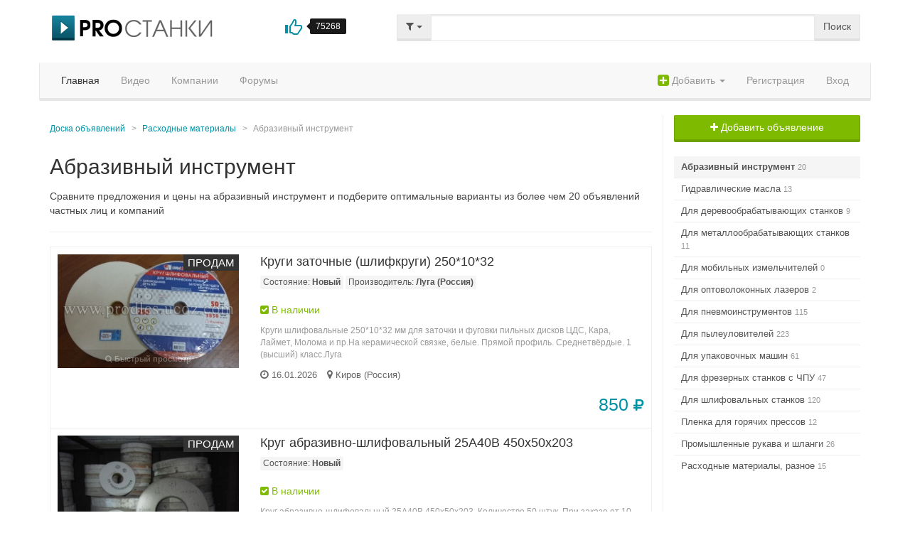

--- FILE ---
content_type: text/html; charset=UTF-8
request_url: https://www.prostanki.com/board/sale/1892
body_size: 12337
content:
<!DOCTYPE html>

<html>

<head>
    <title>Абразивный инструмент: 20 объявлений на продажу техники | Биржа оборудования ProСтанки</title>
    <meta http-equiv="Content-Type" content="text/html;charset=utf-8">
    <meta name="description" content="Все объявления о продаже абразивного инструмента. Сравните цены и купите недорого среди 20 выгодных предложений б/у и новых станков и инструмента от частных лиц и компаний">
    <meta name="keywords" content="деревообрабатывающие станки, металлообрабатывающее оборудование, лесопильная промышленность, промышленное оборудование, видео, биржа оборудования">
	<meta name="viewport" content="width=device-width, initial-scale=1.0">
		<link rel="apple-touch-icon" sizes="57x57" href="https://www.prostanki.com/apple-touch-icon-57x57.png?v=2">
	<link rel="apple-touch-icon" sizes="60x60" href="https://www.prostanki.com/apple-touch-icon-60x60.png?v=2">
	<link rel="apple-touch-icon" sizes="72x72" href="https://www.prostanki.com/apple-touch-icon-72x72.png?v=2">
	<link rel="apple-touch-icon" sizes="76x76" href="https://www.prostanki.com/apple-touch-icon-76x76.png?v=2">
	<link rel="apple-touch-icon" sizes="114x114" href="https://www.prostanki.com/apple-touch-icon-114x114.png?v=2">
	<link rel="apple-touch-icon" sizes="120x120" href="https://www.prostanki.com/apple-touch-icon-120x120.png?v=2">
	<link rel="apple-touch-icon" sizes="144x144" href="https://www.prostanki.com/apple-touch-icon-144x144.png?v=2">
	<link rel="apple-touch-icon" sizes="152x152" href="https://www.prostanki.com/apple-touch-icon-152x152.png?v=2">
	<link rel="apple-touch-icon" sizes="180x180" href="https://www.prostanki.com/apple-touch-icon-180x180.png?v=2">
	<link rel="icon" type="image/png" href="https://www.prostanki.com/favicon-32x32.png?v=2" sizes="32x32">
	<link rel="icon" type="image/png" href="https://www.prostanki.com/favicon-194x194.png?v=2" sizes="194x194">
	<link rel="icon" type="image/png" href="https://www.prostanki.com/favicon-96x96.png?v=2" sizes="96x96">
	<link rel="icon" type="image/png" href="https://www.prostanki.com/android-chrome-192x192.png?v=2" sizes="192x192">
	<link rel="icon" type="image/png" href="https://www.prostanki.com/favicon-16x16.png?v=2" sizes="16x16">
	<link rel="manifest" href="https://www.prostanki.com/manifest.json?v=2">
	<link rel="shortcut icon" href="https://www.prostanki.com/favicon.ico?v=2">
	<meta name="msapplication-TileColor" content="#00aba9">
	<meta name="msapplication-TileImage" content="https://www.prostanki.com/mstile-144x144.png?v=2">
	<meta name="theme-color" content="#ffffff">    <link href="https://www.prostanki.com/css/bootstrap.css" rel="stylesheet">
    <link href="https://www.prostanki.com/css/font-awesome.min.css" rel="stylesheet">
    <link rel="stylesheet" href="//ajax.googleapis.com/ajax/libs/jqueryui/1.11.1/themes/smoothness/jquery-ui.css" />
    <link href="https://www.prostanki.com/js/fileupload/css/jquery.fileupload.css" rel="stylesheet">
    <link href="https://www.prostanki.com/css/snippets.v1716882940.css" rel="stylesheet">
    <link href="https://www.prostanki.com/js/lightbox/css/lightbox.css" rel="stylesheet">
    <link href="https://www.prostanki.com/js/icheck/skins/square/cyan.css" rel="stylesheet">
	<link href="https://www.prostanki.com/js/jquery.growl/jquery.growl.css" rel="stylesheet" type="text/css">
    	<link rel="stylesheet" href="https://www.prostanki.com/js/owlcarousel/assets/owl.carousel.min.css">
	<link rel="stylesheet" href="https://www.prostanki.com/js/owlcarousel/assets/owl.theme.default.min.css">
    <link href="https://www.prostanki.com/css/social-likes_flat.css" rel="stylesheet">
    

        <link href="https://www.prostanki.com/board/sale/1892" rel="canonical">
    

    
    
    <link href="https://www.prostanki.com/css/style.v1716882940.css" rel="stylesheet">

    		<meta name="verify-admitad" content="de64e24ac8">
</head>
<body>
<div id="bg_box"><div></div></div>
<div class="container header-content">
	<div class="row">
        <div class="col-md-5">
	        <div class="row">
		        <div class="col-xs-8">
			        <a href="https://www.prostanki.com" class="logo margin-b10"></a>
		        </div>
		        <div class="col-xs-4">
			        <div class="project-like margin-b10 j-like-action" data-mark="u" data-object="project" data-count-type="two" title="Мне понравился портал ProСтанки">
				        <i class="glyphicon glyphicon-thumbs-up text-primary"></i>
				        <div class="tooltip right in">
					        <div class="tooltip-arrow"></div>
					        <div class="tooltip-inner j-like-count">
						        75268
					        </div>
				        </div>
				        <div class="clearfix"></div>
			        </div>
		        </div>
	        </div>
        </div>
        <div class="col-md-7">
            <form class="form" role="search" action="https://www.prostanki.com/search" method="post" id="j-searchform"><input type='hidden' name='__csrf_magic' value="sid:d460b9d7910d91aee7b36fcc9e4ddb673cbe7303,1768809969;ip:9757eb7440e4a6785ae53720f488f8c804ea0298,1768809969" />
            	<input type="hidden" name="type" value="all" id="j-search-type">
                <div class="input-group">
                	<div class="input-group-btn">
                        <button type="button" class="btn btn-default dropdown-toggle" id="j-search-type-dropdown" data-toggle="dropdown" aria-expanded="false"><i class="fa fa-filter"></i> <span class="caret"></span></button>
                        <ul class="dropdown-menu" role="menu" id="j-search-check-type">
                        	<li class="dropdown-header">Искать:</li>
                            <li class="active"><a data-search-type="all" rel="nofollow" href="#">Все &rarr;</a></li>
                            <li><a data-search-type="videos" rel="nofollow" href="#">Видео</a></li>
                            <li><a data-search-type="items" rel="nofollow" href="#">Объявления</a></li>
                            <li><a data-search-type="news" rel="nofollow" href="#">Новости</a></li>
                            <li><a data-search-type="companies" rel="nofollow" href="#">Компании</a></li>
                            <li><a data-search-type="users" rel="nofollow" href="#">Пользователи</a></li>
                        </ul>
                    </div>
                    <input type="text" class="form-control fv-required" name="q" value="" id="j-search-term">
                    <span class="input-group-btn">
                        <button class="btn btn-default" name="dosearch" type="submit">Поиск</button>
                    </span>
                </div>
            </form>
        </div>
    </div>
</div>
<div class="container main-content">
	<div class="row">
        <div class="navbar navbar-default" role="navigation">
            <div class="container-fluid">
                <button type="button" class="navbar-toggle" data-toggle="collapse" data-target=".navbar-collapse">
                    <span class="icon-bar"></span>
                    <span class="icon-bar"></span>
                    <span class="icon-bar"></span>
                </button>
                <div class="collapse navbar-collapse">
                    <ul class="nav navbar-nav navbar-left">
	                    <li class="active"><a href="https://www.prostanki.com">Главная</a></li>
	                                                                                                                     <li><a href="https://www.prostanki.com/videos">Видео</a></li>
                        
                                                <li><a href="https://www.prostanki.com/companies">Компании</a></li>
                        <li><a href="https://www.prostanki.com/forums">Форумы</a></li>
                    </ul>
                    <ul class="nav navbar-nav navbar-right">
                    	<li>
		<a href="#" class="dropdown-toggle" data-toggle="dropdown" role="button" aria-expanded="false"><i class="fa
		fa-plus-square fa-lg text-success"></i> Добавить <span class="caret"></span></a>
		<ul class="dropdown-menu" role="menu">
						<li><a href="https://www.prostanki.com/board/new" rel="nofollow">Объявление</a></li>
						<li><a href="https://www.prostanki.com/my/company" rel="nofollow">Компанию</a></li>
								</ul>
	</li>
        <li><a href="https://www.prostanki.com/signup?back=https://www.prostanki.com/board/sale/1892" rel="nofollow">Регистрация</a></li>
            <li><a class="ps-cursor-pointer" data-pseudo-link="/login?back=https://www.prostanki.com/board/sale/1892" rel="nofollow">Вход</a></li>
                        </ul>
                </div>
            </div>
        </div>
    </div>
	            	                            
    <div class="ps-navigation-sidebar text-right">
        <button class="btn btn-default btn-lg" id="j-show-sidebar"><i class="fa fa-navicon"></i> Навигация</button>
    </div>
    <div class="row">
        <div class="col-md-9 divider-right">
	                                <ol class="breadcrumb">
                <li><a href="https://www.prostanki.com">Доска объявлений</a></li>
            	                                <li><a href="https://www.prostanki.com/board/sale/3330">Расходные материалы</a></li>
                               	                                <li class="active">Абразивный инструмент</li>
                               	            </ol>
            	                			        <h1 class="margin-top-no">Абразивный инструмент</h1>
                        	            				<p itemprop="description">Cравните предложения и цены на абразивный инструмент и подберите оптимальные варианты из более чем 20 объявлений частных лиц и компаний</p>															

	
		<!-- Яндекс.Директ -->
	<div class="margin-t10 margin-b10">
				<div id="yandex_rtb_R-A-147128-10-1"></div>
	</div>
	<hr>

		<!-- Yandex.RTB R-A-147128-10 -->

			<!-- Yandex.RTB R-A-147128-3 -->
		
	    			
	

	

																	<div class="b-item-block-box">
	<div class="row">
		<div class="col-sm-4">
			<a class="b-item-picture margin-b10" href="https://www.prostanki.com/board/item/118180" title="Продам Круги заточные (шлифкруги) 250*10*32 Новый">
								<span class="label label-default" style="position: absolute; right:0; top 0;">Продам</span>
												<span class="b-item-quick-view j-call-quick-view-modal" data-item-id="118180"><i class="fa fa-search"></i> Быстрый просмотр</span>				<img src="https://www.prostanki.com/img/boardpics/2017_12/fainni5BekkhkqVdfFcP_reg.jpg" alt="Круги заточные (шлифкруги) 250*10*32" class="img-responsive" itemprop="image">
			</a>
		</div>
		<div class="col-sm-8">
			
							<a class="b-title" href="https://www.prostanki.com/board/item/118180" title="Продам Круги заточные (шлифкруги) 250*10*32 Новый">Круги заточные (шлифкруги) 250*10*32</a>
									<div class="margin-b10 small">
				<span class="b-item-label">Состояние: <strong>Новый</strong></span>																						<span class="b-item-label" title="Луга (Россия)">Производитель: <strong>Луга (Россия)</strong></span>
							</div>
															<div class="margin-b10 text-success"><i class="fa fa-check-square"></i> В наличии</div>
														<div class="b-description text-muted hidden-sm hidden-xs margin-b10">
				<small>Круги шлифовальные 250*10*32 мм для заточки и фуговки пильных дисков ЦДС, Кара, Лаймет, Молома и пр.На керамической связке, белые. Прямой профиль. Среднетвёрдые. 1 (высший) класс.Луга </small>				</div>
											<div class="margin-b10">						<span class="b-date margin-r10">
						<i class="fa fa-clock-o"></i> <span title="Дата обновления">16.01.2026</span>						</span>					<span class="">
		                <span class="b-geo">
		                    <i class="fa fa-map-marker"></i> Киров (Россия)
		                </span>
					</span>
				</div>
			
			<div class="b-price text-right text-primary">
				850 <i class="fa fa-rub"></i>			</div>
		</div>
	</div>
</div>											<div class="b-item-block-box">
	<div class="row">
		<div class="col-sm-4">
			<a class="b-item-picture margin-b10" href="https://www.prostanki.com/board/item/130965" title="Продам Круг абразивно-шлифовальный 25А40В 450х50х203 Новый">
								<span class="label label-default" style="position: absolute; right:0; top 0;">Продам</span>
												<span class="b-item-quick-view j-call-quick-view-modal" data-item-id="130965"><i class="fa fa-search"></i> Быстрый просмотр</span>				<img src="https://www.prostanki.com/img/boardpics/2018_03/YTSnZm3oyzmenZE2OCzJ_reg.jpg" alt="Круг абразивно-шлифовальный 25А40В 450х50х203" class="img-responsive" itemprop="image">
			</a>
		</div>
		<div class="col-sm-8">
			
							<a class="b-title" href="https://www.prostanki.com/board/item/130965" title="Продам Круг абразивно-шлифовальный 25А40В 450х50х203 Новый">Круг абразивно-шлифовальный 25А40В 450х50х203</a>
									<div class="margin-b10 small">
				<span class="b-item-label">Состояние: <strong>Новый</strong></span>																				</div>
															<div class="margin-b10 text-success"><i class="fa fa-check-square"></i> В наличии</div>
														<div class="b-description text-muted hidden-sm hidden-xs margin-b10">
				<small>Круг абразивно-шлифовальный 25А40В 450х50х203. Количество 50 штук. При заказе от 10 штук цена 1000 руб/шт.</small>				</div>
												<div class="b-company margin-b10">
						<a href="https://www.prostanki.com/company/ooo-granit" class="small">ООО «Гранит»</a>
					</div>
								<div class="margin-b10">						<span class="b-date margin-r10">
						<i class="fa fa-clock-o"></i> <span title="Дата обновления">28.12.2025</span>						</span>					<span class="">
		                <span class="b-geo">
		                    <i class="fa fa-map-marker"></i> Крестцы (Россия)
		                </span>
					</span>
				</div>
			
			<div class="b-price text-right text-primary">
				1 200 <i class="fa fa-rub"></i>			</div>
		</div>
	</div>
</div>											<div class="b-item-block-box">
	<div class="row">
		<div class="col-sm-4">
			<a class="b-item-picture margin-b10" href="https://www.prostanki.com/board/item/130967" title="Продам Круг абразивно-шлифовальный 25А40В 250х30х76 Новый">
								<span class="label label-default" style="position: absolute; right:0; top 0;">Продам</span>
												<span class="b-item-quick-view j-call-quick-view-modal" data-item-id="130967"><i class="fa fa-search"></i> Быстрый просмотр</span>				<img src="https://www.prostanki.com/img/boardpics/2018_03/MiQ6YbgQcsslkkvPY7xU_reg.jpg" alt="Круг абразивно-шлифовальный 25А40В 250х30х76" class="img-responsive" itemprop="image">
			</a>
		</div>
		<div class="col-sm-8">
			
							<a class="b-title" href="https://www.prostanki.com/board/item/130967" title="Продам Круг абразивно-шлифовальный 25А40В 250х30х76 Новый">Круг абразивно-шлифовальный 25А40В 250х30х76</a>
									<div class="margin-b10 small">
				<span class="b-item-label">Состояние: <strong>Новый</strong></span>																				</div>
															<div class="margin-b10 text-success"><i class="fa fa-check-square"></i> В наличии</div>
														<div class="b-description text-muted hidden-sm hidden-xs margin-b10">
				<small>Круг абразивно-шлифовальный 25А40В 250х30х76. Количество 50 штук.При заказе от 10 штук - цена 600 р. за штуку.</small>				</div>
												<div class="b-company margin-b10">
						<a href="https://www.prostanki.com/company/ooo-granit" class="small">ООО «Гранит»</a>
					</div>
								<div class="margin-b10">						<span class="b-date margin-r10">
						<i class="fa fa-clock-o"></i> <span title="Дата обновления">28.12.2025</span>						</span>					<span class="">
		                <span class="b-geo">
		                    <i class="fa fa-map-marker"></i> Крестцы (Россия)
		                </span>
					</span>
				</div>
			
			<div class="b-price text-right text-primary">
				750 <i class="fa fa-rub"></i>			</div>
		</div>
	</div>
</div>											<div class="b-item-block-box">
	<div class="row">
		<div class="col-sm-4">
			<a class="b-item-picture margin-b10" href="https://www.prostanki.com/board/item/298182" title="Продам Абразивный круг 25А40В (450х63х203) Новый">
								<span class="label label-default" style="position: absolute; right:0; top 0;">Продам</span>
												<span class="b-item-quick-view j-call-quick-view-modal" data-item-id="298182"><i class="fa fa-search"></i> Быстрый просмотр</span>				<img src="https://www.prostanki.com/img/boardpics/2020_07/odL2UJSxLVFNycKxGJU3_reg.jpg" alt="Абразивный круг 25А40В (450х63х203)" class="img-responsive" itemprop="image">
			</a>
		</div>
		<div class="col-sm-8">
			
							<a class="b-title" href="https://www.prostanki.com/board/item/298182" title="Продам Абразивный круг 25А40В (450х63х203) Новый">Абразивный круг 25А40В (450х63х203)</a>
									<div class="margin-b10 small">
				<span class="b-item-label">Состояние: <strong>Новый</strong></span>																				</div>
															<div class="margin-b10 text-success"><i class="fa fa-check-square"></i> В наличии</div>
														<div class="b-description text-muted hidden-sm hidden-xs margin-b10">
				<small>Состояние - новые. В наличии 25 шт. При заказе от 10 штук цена за штуку 1800 руб.</small>				</div>
												<div class="b-company margin-b10">
						<a href="https://www.prostanki.com/company/ooo-granit" class="small">ООО «Гранит»</a>
					</div>
								<div class="margin-b10">						<span class="b-date margin-r10">
						<i class="fa fa-clock-o"></i> <span title="Дата обновления">28.12.2025</span>						</span>					<span class="">
		                <span class="b-geo">
		                    <i class="fa fa-map-marker"></i> Крестцы (Россия)
		                </span>
					</span>
				</div>
			
			<div class="b-price text-right text-primary">
				2 000 <i class="fa fa-rub"></i>			</div>
		</div>
	</div>
</div>											<div class="b-item-block-box">
	<div class="row">
		<div class="col-sm-4">
			<a class="b-item-picture margin-b10" href="https://www.prostanki.com/board/item/321313" title="Продам Заточной круг ALPEN 12А2 Новый">
								<span class="label label-default" style="position: absolute; right:0; top 0;">Продам</span>
												<span class="b-item-quick-view j-call-quick-view-modal" data-item-id="321313"><i class="fa fa-search"></i> Быстрый просмотр</span>				<img src="https://www.prostanki.com/img/boardpics/2020_11/E9kJCmCb7OQJqOdwAxnh_reg.jpg" alt="Заточной круг ALPEN 12А2" class="img-responsive" itemprop="image">
			</a>
		</div>
		<div class="col-sm-8">
			
							<a class="b-title" href="https://www.prostanki.com/board/item/321313" title="Продам Заточной круг ALPEN 12А2 Новый">Заточной круг ALPEN 12А2</a>
									<div class="margin-b10 small">
				<span class="b-item-label">Состояние: <strong>Новый</strong></span>																						<span class="b-item-label" title="Alpen">Производитель: <strong>Alpen</strong></span>
							</div>
															<div class="margin-b10 text-success"><i class="fa fa-check-square"></i> В наличии</div>
														<div class="b-description text-muted hidden-sm hidden-xs margin-b10">
				<small>Продам новый Боронзоновый круг  ALPEN 12А2-447-150-5-3-20, 73211/1, сBN K5B126/120-CBS, B852213</small>				</div>
											<div class="margin-b10">						<span class="b-date margin-r10">
						<i class="fa fa-clock-o"></i> <span title="Дата обновления">10.11.2025</span>						</span>					<span class="">
		                <span class="b-geo">
		                    <i class="fa fa-map-marker"></i> Обнинск (Россия)
		                </span>
					</span>
				</div>
			
			<div class="b-price text-right text-primary">
				5 000 <i class="fa fa-rub"></i>			</div>
		</div>
	</div>
</div>											<div class="b-item-block-box">
	<div class="row">
		<div class="col-sm-4">
			<a class="b-item-picture margin-b10" href="https://www.prostanki.com/board/item/321314" title="Продам Заточной круг Tyrolit 3V9 Новый">
								<span class="label label-default" style="position: absolute; right:0; top 0;">Продам</span>
												<span class="b-item-quick-view j-call-quick-view-modal" data-item-id="321314"><i class="fa fa-search"></i> Быстрый просмотр</span>				<img src="https://www.prostanki.com/img/boardpics/2020_11/VJJKPBU2ZrZegRqZh4W8_reg.jpg" alt="Заточной круг Tyrolit 3V9" class="img-responsive" itemprop="image">
			</a>
		</div>
		<div class="col-sm-8">
			
							<a class="b-title" href="https://www.prostanki.com/board/item/321314" title="Продам Заточной круг Tyrolit 3V9 Новый">Заточной круг Tyrolit 3V9</a>
									<div class="margin-b10 small">
				<span class="b-item-label">Состояние: <strong>Новый</strong></span>																						<span class="b-item-label" title="Tyrolit">Производитель: <strong>Tyrolit</strong></span>
							</div>
															<div class="margin-b10 text-success"><i class="fa fa-check-square"></i> В наличии</div>
														<div class="b-description text-muted hidden-sm hidden-xs margin-b10">
				<small>Продам заточной алмазный круг Tyrolit 3V9 08497E D46C100B48V-701349018 Vmax 50 m/s TN578936</small>				</div>
											<div class="margin-b10">						<span class="b-date margin-r10">
						<i class="fa fa-clock-o"></i> <span title="Дата обновления">10.11.2025</span>						</span>					<span class="">
		                <span class="b-geo">
		                    <i class="fa fa-map-marker"></i> Обнинск (Россия)
		                </span>
					</span>
				</div>
			
			<div class="b-price text-right text-primary">
				5 000 <i class="fa fa-rub"></i>			</div>
		</div>
	</div>
</div>											<div class="b-item-block-box">
	<div class="row">
		<div class="col-sm-4">
			<a class="b-item-picture margin-b10" href="https://www.prostanki.com/board/item/171278" title="Продам Шлифовальная головка (шарошка) 20х65 хвостовик 6мм Новый">
								<span class="label label-default" style="position: absolute; right:0; top 0;">Продам</span>
												<span class="b-item-quick-view j-call-quick-view-modal" data-item-id="171278"><i class="fa fa-search"></i> Быстрый просмотр</span>				<img src="https://www.prostanki.com/img/boardpics/2018_10/5sFEZsS07rUfXwMFq8bp_reg.jpg" alt="Шлифовальная головка (шарошка) 20х65 хвостовик 6мм" class="img-responsive" itemprop="image">
			</a>
		</div>
		<div class="col-sm-8">
			
							<a class="b-title" href="https://www.prostanki.com/board/item/171278" title="Продам Шлифовальная головка (шарошка) 20х65 хвостовик 6мм Новый">Шлифовальная головка (шарошка) 20х65 хвостовик 6мм</a>
									<div class="margin-b10 small">
				<span class="b-item-label">Состояние: <strong>Новый</strong></span>																						<span class="b-item-label" title="ООО&#34;Абразив&#34; (Россия)">Производитель: <strong>ООО&#34;Абразив&#34; (Россия)</strong></span>
							</div>
															<div class="margin-b10 text-success"><i class="fa fa-check-square"></i> В наличии</div>
														<div class="b-description text-muted hidden-sm hidden-xs margin-b10">
				<small>шлифовальный камень на оси</small>				</div>
											<div class="margin-b10">						<span class="b-date margin-r10">
						<i class="fa fa-clock-o"></i> <span title="Дата обновления">06.11.2025</span>						</span>					<span class="">
		                <span class="b-geo">
		                    <i class="fa fa-map-marker"></i> Набережные Челны (Россия)
		                </span>
					</span>
				</div>
			
			<div class="b-price text-right text-primary">
				40 <i class="fa fa-rub"></i>			</div>
		</div>
	</div>
</div>											<div class="b-item-block-box">
	<div class="row">
		<div class="col-sm-4">
			<a class="b-item-picture margin-b10" href="https://www.prostanki.com/board/item/171284" title="Продам Шлифовальный диск SCOTCH BRITE 200x50x30 P260 Новый">
								<span class="label label-default" style="position: absolute; right:0; top 0;">Продам</span>
												<span class="b-item-quick-view j-call-quick-view-modal" data-item-id="171284"><i class="fa fa-search"></i> Быстрый просмотр</span>				<img src="https://www.prostanki.com/img/boardpics/2018_10/YifOz4oSeowYp3duOKtI_reg.jpg" alt="Шлифовальный диск SCOTCH BRITE 200x50x30 P260" class="img-responsive" itemprop="image">
			</a>
		</div>
		<div class="col-sm-8">
			
							<a class="b-title" href="https://www.prostanki.com/board/item/171284" title="Продам Шлифовальный диск SCOTCH BRITE 200x50x30 P260 Новый">Шлифовальный диск SCOTCH BRITE 200x50x30 P260</a>
									<div class="margin-b10 small">
				<span class="b-item-label">Состояние: <strong>Новый</strong></span>																						<span class="b-item-label" title="TAF (Италия)">Производитель: <strong>TAF (Италия)</strong></span>
							</div>
															<div class="margin-b10 text-success"><i class="fa fa-check-square"></i> В наличии</div>
														<div class="b-description text-muted hidden-sm hidden-xs margin-b10">
				<small>Диаметр 200мм  ширина 50мм посадка 30мм </small>				</div>
											<div class="margin-b10">						<span class="b-date margin-r10">
						<i class="fa fa-clock-o"></i> <span title="Дата обновления">06.11.2025</span>						</span>					<span class="">
		                <span class="b-geo">
		                    <i class="fa fa-map-marker"></i> Набережные Челны (Россия)
		                </span>
					</span>
				</div>
			
			<div class="b-price text-right text-primary">
				1 870 <i class="fa fa-rub"></i>			</div>
		</div>
	</div>
</div>											<div class="b-item-block-box">
	<div class="row">
		<div class="col-sm-4">
			<a class="b-item-picture margin-b10" href="https://www.prostanki.com/board/item/171285" title="Продам Шлифовальный диск SCOTCH BRITE 200x30x30, P260 Новый">
								<span class="label label-default" style="position: absolute; right:0; top 0;">Продам</span>
												<span class="b-item-quick-view j-call-quick-view-modal" data-item-id="171285"><i class="fa fa-search"></i> Быстрый просмотр</span>				<img src="https://www.prostanki.com/img/boardpics/2018_10/LgdFC0FzZmDD9bClZAyE_reg.jpg" alt="Шлифовальный диск SCOTCH BRITE 200x30x30, P260" class="img-responsive" itemprop="image">
			</a>
		</div>
		<div class="col-sm-8">
			
							<a class="b-title" href="https://www.prostanki.com/board/item/171285" title="Продам Шлифовальный диск SCOTCH BRITE 200x30x30, P260 Новый">Шлифовальный диск SCOTCH BRITE 200x30x30, P260</a>
									<div class="margin-b10 small">
				<span class="b-item-label">Состояние: <strong>Новый</strong></span>																						<span class="b-item-label" title="TAF (Италия)">Производитель: <strong>TAF (Италия)</strong></span>
							</div>
															<div class="margin-b10 text-success"><i class="fa fa-check-square"></i> В наличии</div>
														<div class="b-description text-muted hidden-sm hidden-xs margin-b10">
				<small>Диаметр-200мм ширина-30мм посадка-30мм  зерно-260</small>				</div>
											<div class="margin-b10">						<span class="b-date margin-r10">
						<i class="fa fa-clock-o"></i> <span title="Дата обновления">06.11.2025</span>						</span>					<span class="">
		                <span class="b-geo">
		                    <i class="fa fa-map-marker"></i> Набережные Челны (Россия)
		                </span>
					</span>
				</div>
			
			<div class="b-price text-right text-primary">
				1 300 <i class="fa fa-rub"></i>			</div>
		</div>
	</div>
</div>												            			                    					

	
	
			<!-- Яндекс.Директ -->
		<!--<div class="margin-t20 margin-b20">-->
						
		<!-- Yandex.RTB R-A-147128-3 -->
								
		<!-- Yandex.RTB R-A-147128-6 -->
		
					

	

											<div class="b-item-block-box">
	<div class="row">
		<div class="col-sm-4">
			<a class="b-item-picture margin-b10" href="https://www.prostanki.com/board/item/171940" title="Продам Круг на оси КЛО 80Х20Х6 Р80 Новый">
								<span class="label label-default" style="position: absolute; right:0; top 0;">Продам</span>
												<span class="b-item-quick-view j-call-quick-view-modal" data-item-id="171940"><i class="fa fa-search"></i> Быстрый просмотр</span>				<img src="https://www.prostanki.com/img/boardpics/2018_10/Zk83wZCJo32VUn0K0ey4_reg.jpg" alt="Круг на оси КЛО 80Х20Х6 Р80" class="img-responsive" itemprop="image">
			</a>
		</div>
		<div class="col-sm-8">
			
							<a class="b-title" href="https://www.prostanki.com/board/item/171940" title="Продам Круг на оси КЛО 80Х20Х6 Р80 Новый">Круг на оси КЛО 80Х20Х6 Р80</a>
									<div class="margin-b10 small">
				<span class="b-item-label">Состояние: <strong>Новый</strong></span>																						<span class="b-item-label" title="ESMOP (Россия)">Производитель: <strong>ESMOP (Россия)</strong></span>
							</div>
															<div class="margin-b10 text-success"><i class="fa fa-check-square"></i> В наличии</div>
														<div class="b-description text-muted hidden-sm hidden-xs margin-b10">
				<small>Ось 6мм.</small>				</div>
											<div class="margin-b10">						<span class="b-date margin-r10">
						<i class="fa fa-clock-o"></i> <span title="Дата обновления">06.11.2025</span>						</span>					<span class="">
		                <span class="b-geo">
		                    <i class="fa fa-map-marker"></i> Набережные Челны (Россия)
		                </span>
					</span>
				</div>
			
			<div class="b-price text-right text-primary">
				70 <i class="fa fa-rub"></i>			</div>
		</div>
	</div>
</div>											<div class="b-item-block-box">
	<div class="row">
		<div class="col-sm-4">
			<a class="b-item-picture margin-b10" href="https://www.prostanki.com/board/item/174808" title="Продам шлифовальный лепестковый круг из не тканного материала 200х50 посадка 30мм Новый">
								<span class="label label-default" style="position: absolute; right:0; top 0;">Продам</span>
												<span class="b-item-quick-view j-call-quick-view-modal" data-item-id="174808"><i class="fa fa-search"></i> Быстрый просмотр</span>				<img src="https://www.prostanki.com/img/boardpics/2018_11/AJ7u2dsSSq8bZOdJY0yz_reg.jpg" alt="шлифовальный лепестковый круг из не тканного материала 200х50 посадка 30мм" class="img-responsive" itemprop="image">
			</a>
		</div>
		<div class="col-sm-8">
			
							<a class="b-title" href="https://www.prostanki.com/board/item/174808" title="Продам шлифовальный лепестковый круг из не тканного материала 200х50 посадка 30мм Новый">шлифовальный лепестковый круг из не тканного материала 200х50 посадка 30мм</a>
									<div class="margin-b10 small">
				<span class="b-item-label">Состояние: <strong>Новый</strong></span>																				</div>
															<div class="margin-b10 text-success"><i class="fa fa-check-square"></i> В наличии</div>
														<div class="b-description text-muted hidden-sm hidden-xs margin-b10">
				<small>Предфинишная и финишная обработка</small>				</div>
											<div class="margin-b10">						<span class="b-date margin-r10">
						<i class="fa fa-clock-o"></i> <span title="Дата обновления">06.11.2025</span>						</span>					<span class="">
		                <span class="b-geo">
		                    <i class="fa fa-map-marker"></i> Набережные Челны (Россия)
		                </span>
					</span>
				</div>
			
			<div class="b-price text-right text-primary">
				650 <i class="fa fa-rub"></i>			</div>
		</div>
	</div>
</div>											<div class="b-item-block-box">
	<div class="row">
		<div class="col-sm-4">
			<a class="b-item-picture margin-b10" href="https://www.prostanki.com/board/item/191574" title="Продам Круг на оси КЛО 80Х20Х6 Р80 Новый">
								<span class="label label-default" style="position: absolute; right:0; top 0;">Продам</span>
												<span class="b-item-quick-view j-call-quick-view-modal" data-item-id="191574"><i class="fa fa-search"></i> Быстрый просмотр</span>				<img src="https://www.prostanki.com/img/boardpics/2019_02/9fkqEZHXUVcU4B7uXX1H_reg.jpg" alt="Круг на оси КЛО 80Х20Х6 Р80" class="img-responsive" itemprop="image">
			</a>
		</div>
		<div class="col-sm-8">
			
							<a class="b-title" href="https://www.prostanki.com/board/item/191574" title="Продам Круг на оси КЛО 80Х20Х6 Р80 Новый">Круг на оси КЛО 80Х20Х6 Р80</a>
									<div class="margin-b10 small">
				<span class="b-item-label">Состояние: <strong>Новый</strong></span>																						<span class="b-item-label" title="Россия">Производитель: <strong>Россия</strong></span>
							</div>
															<div class="margin-b10 text-success"><i class="fa fa-check-square"></i> В наличии</div>
														<div class="b-description text-muted hidden-sm hidden-xs margin-b10">
				<small>Круг лепестковый с оправкой КК16XW зерно Р80</small>				</div>
											<div class="margin-b10">						<span class="b-date margin-r10">
						<i class="fa fa-clock-o"></i> <span title="Дата обновления">06.11.2025</span>						</span>					<span class="">
		                <span class="b-geo">
		                    <i class="fa fa-map-marker"></i> Набережные Челны (Россия)
		                </span>
					</span>
				</div>
			
			<div class="b-price text-right text-primary">
				40 <i class="fa fa-rub"></i>			</div>
		</div>
	</div>
</div>											<div class="b-item-block-box">
	<div class="row">
		<div class="col-sm-4">
			<a class="b-item-picture margin-b10" href="https://www.prostanki.com/board/item/240976" title="Продам Шлифовальный(полировальный) круг из не тканного материала 200х75 посадка 30мм Новый">
								<span class="label label-default" style="position: absolute; right:0; top 0;">Продам</span>
												<span class="b-item-quick-view j-call-quick-view-modal" data-item-id="240976"><i class="fa fa-search"></i> Быстрый просмотр</span>				<img src="https://www.prostanki.com/img/boardpics/2019_10/lcmxtU7mTs7TdsCzxYSA_reg.jpg" alt="Шлифовальный(полировальный) круг из не тканного материала 200х75 посадка 30мм" class="img-responsive" itemprop="image">
			</a>
		</div>
		<div class="col-sm-8">
			
							<a class="b-title" href="https://www.prostanki.com/board/item/240976" title="Продам Шлифовальный(полировальный) круг из не тканного материала 200х75 посадка 30мм Новый">Шлифовальный(полировальный) круг из не тканного материала 200х75 посадка 30мм</a>
									<div class="margin-b10 small">
				<span class="b-item-label">Состояние: <strong>Новый</strong></span>																				</div>
															<div class="margin-b10 text-success"><i class="fa fa-check-square"></i> В наличии</div>
														<div class="b-description text-muted hidden-sm hidden-xs margin-b10">
				<small>Коментарии кто проверил лично (три последних фото)Поверхность получается как у шлифованной нержавейкиДва таких диска ушло на шлифовку около 40 метров трубы 50х25 со всех сторон.Вот до такого...</small>				</div>
											<div class="margin-b10">						<span class="b-date margin-r10">
						<i class="fa fa-clock-o"></i> <span title="Дата обновления">06.11.2025</span>						</span>					<span class="">
		                <span class="b-geo">
		                    <i class="fa fa-map-marker"></i> Набережные Челны (Россия)
		                </span>
					</span>
				</div>
			
			<div class="b-price text-right text-primary">
				1 800 <i class="fa fa-rub"></i>			</div>
		</div>
	</div>
</div>											<div class="b-item-block-box">
	<div class="row">
		<div class="col-sm-4">
			<a class="b-item-picture margin-b10" href="https://www.prostanki.com/board/item/241899" title="Продам Круг шлифовальный лепестковый КЛ 150*30*32 Новый">
								<span class="label label-default" style="position: absolute; right:0; top 0;">Продам</span>
												<span class="b-item-quick-view j-call-quick-view-modal" data-item-id="241899"><i class="fa fa-search"></i> Быстрый просмотр</span>				<img src="https://www.prostanki.com/img/boardpics/2019_10/uavTyANSXehZt5jBqRzp_reg.jpg" alt="Круг шлифовальный лепестковый КЛ 150*30*32" class="img-responsive" itemprop="image">
			</a>
		</div>
		<div class="col-sm-8">
			
							<a class="b-title" href="https://www.prostanki.com/board/item/241899" title="Продам Круг шлифовальный лепестковый КЛ 150*30*32 Новый">Круг шлифовальный лепестковый КЛ 150*30*32</a>
									<div class="margin-b10 small">
				<span class="b-item-label">Состояние: <strong>Новый</strong></span>																						<span class="b-item-label" title="БАЗ (Россия)">Производитель: <strong>БАЗ (Россия)</strong></span>
							</div>
															<div class="margin-b10 text-success"><i class="fa fa-check-square"></i> В наличии</div>
														<div class="b-description text-muted hidden-sm hidden-xs margin-b10">
				<small>Круг шлифовальный лепестковый 150х30х32мм   БАЗ KK19XW Р80(тип 3)</small>				</div>
											<div class="margin-b10">						<span class="b-date margin-r10">
						<i class="fa fa-clock-o"></i> <span title="Дата обновления">06.11.2025</span>						</span>					<span class="">
		                <span class="b-geo">
		                    <i class="fa fa-map-marker"></i> Набережные Челны (Россия)
		                </span>
					</span>
				</div>
			
			<div class="b-price text-right text-primary">
				90 <i class="fa fa-rub"></i>			</div>
		</div>
	</div>
</div>											<div class="b-item-block-box">
	<div class="row">
		<div class="col-sm-4">
			<a class="b-item-picture margin-b10" href="https://www.prostanki.com/board/item/242218" title="Продам Круг шлифовальный(полировальный) лепестковый КЛ(Ф) 90х90х30 Новый">
								<span class="label label-default" style="position: absolute; right:0; top 0;">Продам</span>
												<span class="b-item-quick-view j-call-quick-view-modal" data-item-id="242218"><i class="fa fa-search"></i> Быстрый просмотр</span>				<img src="https://www.prostanki.com/img/boardpics/2019_10/XSM1r5ez3cRqahtY6tpq_reg.jpg" alt="Круг шлифовальный(полировальный) лепестковый КЛ(Ф) 90х90х30" class="img-responsive" itemprop="image">
			</a>
		</div>
		<div class="col-sm-8">
			
							<a class="b-title" href="https://www.prostanki.com/board/item/242218" title="Продам Круг шлифовальный(полировальный) лепестковый КЛ(Ф) 90х90х30 Новый">Круг шлифовальный(полировальный) лепестковый КЛ(Ф) 90х90х30</a>
									<div class="margin-b10 small">
				<span class="b-item-label">Состояние: <strong>Новый</strong></span>																				</div>
															<div class="margin-b10 text-success"><i class="fa fa-check-square"></i> В наличии</div>
														<div class="b-description text-muted hidden-sm hidden-xs margin-b10">
				<small>Круг лепестковый из скотч-брайта Посадка на вал 30ммЗерно 80</small>				</div>
											<div class="margin-b10">						<span class="b-date margin-r10">
						<i class="fa fa-clock-o"></i> <span title="Дата обновления">06.11.2025</span>						</span>					<span class="">
		                <span class="b-geo">
		                    <i class="fa fa-map-marker"></i> Набережные Челны (Россия)
		                </span>
					</span>
				</div>
			
			<div class="b-price text-right text-primary">
				540 <i class="fa fa-rub"></i>			</div>
		</div>
	</div>
</div>											<div class="b-item-block-box">
	<div class="row">
		<div class="col-sm-4">
			<a class="b-item-picture margin-b10" href="https://www.prostanki.com/board/item/242953" title="Продам круг шлифовальный КЛК 200х50х30 Новый">
				<span class="label label-danger" style="position: absolute; left: 0; top: 0;" title="Есть видео"><i class="fa fa-film"></i> 1</span>				<span class="label label-default" style="position: absolute; right:0; top 0;">Продам</span>
												<span class="b-item-quick-view j-call-quick-view-modal" data-item-id="242953"><i class="fa fa-search"></i> Быстрый просмотр</span>				<img src="https://www.prostanki.com/img/boardpics/2019_11/BWX1WLoAqCYPBZkne7rz_reg.jpg" alt="круг шлифовальный КЛК 200х50х30" class="img-responsive" itemprop="image">
			</a>
		</div>
		<div class="col-sm-8">
			
							<a class="b-title" href="https://www.prostanki.com/board/item/242953" title="Продам круг шлифовальный КЛК 200х50х30 Новый">круг шлифовальный КЛК 200х50х30</a>
									<div class="margin-b10 small">
				<span class="b-item-label">Состояние: <strong>Новый</strong></span>																				</div>
															<div class="margin-b10 text-success"><i class="fa fa-check-square"></i> В наличии</div>
														<div class="b-description text-muted hidden-sm hidden-xs margin-b10">
				<small>КЛК - круг шлифовальный лепестковый комбинированный из скотч-брайта  и шлиф. полотнаЗерно 220</small>				</div>
											<div class="margin-b10">						<span class="b-date margin-r10">
						<i class="fa fa-clock-o"></i> <span title="Дата обновления">06.11.2025</span>						</span>					<span class="">
		                <span class="b-geo">
		                    <i class="fa fa-map-marker"></i> Набережные Челны (Россия)
		                </span>
					</span>
				</div>
			
			<div class="b-price text-right text-primary">
				1 200 <i class="fa fa-rub"></i>			</div>
		</div>
	</div>
</div>											<div class="b-item-block-box">
	<div class="row">
		<div class="col-sm-4">
			<a class="b-item-picture margin-b10" href="https://www.prostanki.com/board/item/294302" title="Продам Алмазный пасту АСМ 28/20 ВОМ Новый">
								<span class="label label-default" style="position: absolute; right:0; top 0;">Продам</span>
												<span class="b-item-quick-view j-call-quick-view-modal" data-item-id="294302"><i class="fa fa-search"></i> Быстрый просмотр</span>				<img src="https://www.prostanki.com/img/boardpics/2020_07/DAPxCgrwYRJWw3l8IWcI_reg.jpg" alt="Алмазный пасту АСМ 28/20 ВОМ" class="img-responsive" itemprop="image">
			</a>
		</div>
		<div class="col-sm-8">
			
							<a class="b-title" href="https://www.prostanki.com/board/item/294302" title="Продам Алмазный пасту АСМ 28/20 ВОМ Новый">Алмазный пасту АСМ 28/20 ВОМ</a>
									<div class="margin-b10 small">
				<span class="b-item-label">Состояние: <strong>Новый</strong></span>																						<span class="b-item-label" title="Россия">Производитель: <strong>Россия</strong></span>
							</div>
															<div class="margin-b10 text-success"><i class="fa fa-check-square"></i> В наличии</div>
														<div class="b-description text-muted hidden-sm hidden-xs margin-b10">
				<small>ПОМОЩЬ В РЕАЛИЗАЦИИ ВАШИХСТАНКОВ, ОБОРУДОВАНИЯ И НЕЛИКВИДОВ.ВЫКУП СТАНКОВ И ОБОРУДОВАНИЯ.  Станки в наличии и под заказ.    Имеем в наличии Алмазный пасту  АСМ 28/20 ВОМ в таре по 200 литров....</small>				</div>
											<div class="margin-b10">						<span class="b-date margin-r10">
						<i class="fa fa-clock-o"></i> <span title="Дата обновления">24.12.2023</span>						</span>					<span class="">
		                <span class="b-geo">
		                    <i class="fa fa-map-marker"></i> Екатеринбург (Россия)
		                </span>
					</span>
				</div>
			
			<div class="b-price text-right text-primary">
							</div>
		</div>
	</div>
</div>											<div class="b-item-block-box">
	<div class="row">
		<div class="col-sm-4">
			<a class="b-item-picture margin-b10" href="https://www.prostanki.com/board/item/478367" title="Продам Установка магнитно-абразивная зачистная УМЗ-901 Новый">
								<span class="label label-default" style="position: absolute; right:0; top 0;">Продам</span>
												<span class="b-item-quick-view j-call-quick-view-modal" data-item-id="478367"><i class="fa fa-search"></i> Быстрый просмотр</span>				<img src="https://www.prostanki.com/img/boardpics/2023_02/nQ7Hjhoc9x7qguXD9V8g_reg.jpg" alt="Установка магнитно-абразивная зачистная УМЗ-901" class="img-responsive" itemprop="image">
			</a>
		</div>
		<div class="col-sm-8">
			
							<a class="b-title" href="https://www.prostanki.com/board/item/478367" title="Продам Установка магнитно-абразивная зачистная УМЗ-901 Новый">Установка магнитно-абразивная зачистная УМЗ-901</a>
									<div class="margin-b10 small">
				<span class="b-item-label">Состояние: <strong>Новый</strong></span>																				</div>
															<div class="margin-b10 text-success"><i class="fa fa-check-square"></i> В наличии</div>
														<div class="b-description text-muted hidden-sm hidden-xs margin-b10">
				<small>Установка магнитно-абразивная зачистная УМЗ-901. Информации в интернете по станку не нашел. Досталось при покупке предприятия.</small>				</div>
											<div class="margin-b10">						<span class="b-date margin-r10">
						<i class="fa fa-clock-o"></i> <span title="Дата обновления">03.02.2023</span>						</span>					<span class="">
		                <span class="b-geo">
		                    <i class="fa fa-map-marker"></i> Кудымкар (Россия)
		                </span>
					</span>
				</div>
			
			<div class="b-price text-right text-primary">
				25 000 <i class="fa fa-rub"></i>			</div>
		</div>
	</div>
</div>											<div class="b-item-block-box">
	<div class="row">
		<div class="col-sm-4">
			<a class="b-item-picture margin-b10" href="https://www.prostanki.com/board/item/339073" title="Продам Брусок хонинговальный алмазный Supfina 60x28x18 мм Б/У">
								<span class="label label-default" style="position: absolute; right:0; top 0;">Продам</span>
												<span class="b-item-quick-view j-call-quick-view-modal" data-item-id="339073"><i class="fa fa-search"></i> Быстрый просмотр</span>				<img src="https://www.prostanki.com/img/boardpics/2021_03/qdPX9IxyQaZPpJokjGMO_reg.jpg" alt="Брусок хонинговальный алмазный Supfina 60x28x18 мм" class="img-responsive" itemprop="image">
			</a>
		</div>
		<div class="col-sm-8">
			
							<a class="b-title" href="https://www.prostanki.com/board/item/339073" title="Продам Брусок хонинговальный алмазный Supfina 60x28x18 мм Б/У">Брусок хонинговальный алмазный Supfina 60x28x18 мм</a>
									<div class="margin-b10 small">
				<span class="b-item-label">Состояние: <strong>Б/У</strong></span>									<span class="b-item-label">Год выпуска: <strong>1990</strong></span>													<span class="b-item-label" title="Supfina (Германия)">Производитель: <strong>Supfina (Германия)</strong></span>
							</div>
													<div class="b-description text-muted hidden-sm hidden-xs margin-b10">
				<small>Хонинговальные алмазные бруски применяются для обработки высокоточных отверстий в чугунных и стальных деталях, таких как блоки цилиндров, гильзы, втулки автомобильных и тракторных двигателей,...</small>				</div>
												<div class="b-company margin-b10">
						<a href="https://www.prostanki.com/company/kvinta-n" class="small">Квинта-Н</a>
					</div>
								<div class="margin-b10">						<span class="b-date margin-r10">
						<i class="fa fa-clock-o"></i> <span title="Дата обновления">06.05.2024</span>						</span>					<span class="">
		                <span class="b-geo">
		                    <i class="fa fa-map-marker"></i> Новосибирск (Россия)
		                </span>
					</span>
				</div>
			
			<div class="b-price text-right text-primary">
							</div>
		</div>
	</div>
</div>											<div class="b-item-block-box">
	<div class="row">
		<div class="col-sm-4">
			<a class="b-item-picture margin-b10" href="https://www.prostanki.com/board/item/542413" title="Продам шлифовальные круги Новый">
								<span class="label label-default" style="position: absolute; right:0; top 0;">Продам</span>
												<span class="b-item-quick-view j-call-quick-view-modal" data-item-id="542413"><i class="fa fa-search"></i> Быстрый просмотр</span>				<img src="https://www.prostanki.com/img/boardpics/2023_06/gKmzKVp13IrLicAYQnKD_reg.jpg" alt="шлифовальные круги" class="img-responsive" itemprop="image">
			</a>
		</div>
		<div class="col-sm-8">
			
							<a class="b-title" href="https://www.prostanki.com/board/item/542413" title="Продам шлифовальные круги Новый">шлифовальные круги</a>
									<div class="margin-b10 small">
				<span class="b-item-label">Состояние: <strong>Новый</strong></span>																						<span class="b-item-label" title="ВАЗ, ПАЗ, КАЗ, Luga-Abrasiv (Россия)">Производитель: <strong>ВАЗ, ПАЗ, КАЗ, Luga-Abrasiv (Россия)</strong></span>
							</div>
															<div class="margin-b10 text-success"><i class="fa fa-check-square"></i> В наличии</div>
														<div class="b-description text-muted hidden-sm hidden-xs margin-b10">
				<small>Продажа оптом1. Круг шлифовальный Vertex 300х40х76 14А F60 Q B 40m/s 800 руб/шт.;2. Круг шлифовальный Vertex 250х40х76 25A F46 К В 40m/s 900 руб/шт.;3. Круг шлифовальный ВАЗ 400х40х127 25A F46 P 5...</small>				</div>
												<div class="b-company margin-b10">
						<a href="https://www.prostanki.com/company/ooo-zavod-metallicheskih-izdeliy" class="small">ООО «Завод металлических изделий»</a>
					</div>
								<div class="margin-b10">						<span class="b-date margin-r10">
						<i class="fa fa-clock-o"></i> <span title="Дата обновления">20.06.2023</span>						</span>					<span class="">
		                <span class="b-geo">
		                    <i class="fa fa-map-marker"></i> Соликамск (Россия)
		                </span>
					</span>
				</div>
			
			<div class="b-price text-right text-primary">
				100 <i class="fa fa-rub"></i>			</div>
		</div>
	</div>
</div>						

	
	
	

	

									
            
			
	                        <hr>
                <h3>Вы недавно смотрели</h3>
                <div class="row">
			        				        <div class="col-sm-4">
	<a class="b-item-box" href="https://www.prostanki.com/board/item/1008741" title="Продам Установка алмазного бурения diam csn-160n без стойки Новый">
    	<span class="b-thumbnail text-center">
        	<img src="https://www.prostanki.com/img/boardpics/2026_01/uHzhXQNMTSzKoT8VtCzL_reg.jpg" alt="Установка алмазного бурения diam csn-160n без стойки" itemprop="image"/>
        </span>
        <span class="b-caption">
        	<span class="b-title"><span class="label label-default">Продам</span> Установка алмазного бурения diam csn-160n без стойки Новый</span>
            <span class="b-geo">
                <i class="fa fa-map-marker"></i> Красноярск (Россия)
            </span>
            <span class="b-price text-right">
                75 000 <i class="fa fa-rub"></i>            </span>
        </span>
    </a>
</div>			        				        <div class="col-sm-4">
	<a class="b-item-box" href="https://www.prostanki.com/board/item/25843" title="Продам Гидрораспределители У4690, ВЕ6, ВЕ10, ВЕХ16, Р514, Р34, Р44, РХ10, Р102, Р203, АГ28.51.200, БС295.400 Новый">
    	<span class="b-thumbnail text-center">
        	<img src="https://www.prostanki.com/img/boardpics/2015_07/3yYYhoZWZiAJdC3nuA7v_reg.JPG" alt="Гидрораспределители У4690, ВЕ6, ВЕ10, ВЕХ16, Р514, Р34, Р44, РХ10, Р102, Р203, АГ28.51.200, БС295.400" itemprop="image"/>
        </span>
        <span class="b-caption">
        	<span class="b-title"><span class="label label-default">Продам</span> Гидрораспределители У4690, ВЕ6, ВЕ10, ВЕХ16, Р514, Р34, Р44, РХ10, Р102, Р203, АГ28.51.200, БС295.400 Новый</span>
            <span class="b-geo">
                <i class="fa fa-map-marker"></i> Новороссийск (Россия)
            </span>
            <span class="b-price text-right">
                6 000 <i class="fa fa-rub"></i>            </span>
        </span>
    </a>
</div>			        				        <div class="col-sm-4">
	<a class="b-item-box" href="https://www.prostanki.com/board/item/25846" title="Продам Гидроклапан предохранительный МКП, МПКП, МКП-32, 32-10-1-11, Г52, редукционный МКР, МПКР и др Новый">
    	<span class="b-thumbnail text-center">
        	<img src="https://www.prostanki.com/img/boardpics/2015_07/7q4zk1oTEBVmdwRcGYH6_reg.jpg" alt="Гидроклапан предохранительный МКП, МПКП, МКП-32, 32-10-1-11, Г52, редукционный МКР, МПКР и др" itemprop="image"/>
        </span>
        <span class="b-caption">
        	<span class="b-title"><span class="label label-default">Продам</span> Гидроклапан предохранительный МКП, МПКП, МКП-32, 32-10-1-11, Г52, редукционный МКР, МПКР и др Новый</span>
            <span class="b-geo">
                <i class="fa fa-map-marker"></i> Новороссийск (Россия)
            </span>
            <span class="b-price text-right">
                3 000 <i class="fa fa-rub"></i>            </span>
        </span>
    </a>
</div>			        				        <div class="col-sm-4">
	<a class="b-item-box" href="https://www.prostanki.com/board/item/25949" title="Продам Гидрораспределители У4690: -05410, -4171А, -4144А, -6143, -06.901, -4171, ГР2-3-1-24 Новый">
    	<span class="b-thumbnail text-center">
        	<img src="https://www.prostanki.com/img/boardpics/2015_07/IUrtq9D2Z1dHEIgKhsQN_reg.JPG" alt="Гидрораспределители У4690: -05410, -4171А, -4144А, -6143, -06.901, -4171, ГР2-3-1-24" itemprop="image"/>
        </span>
        <span class="b-caption">
        	<span class="b-title"><span class="label label-default">Продам</span> Гидрораспределители У4690: -05410, -4171А, -4144А, -6143, -06.901, -4171, ГР2-3-1-24 Новый</span>
            <span class="b-geo">
                <i class="fa fa-map-marker"></i> Новороссийск (Россия)
            </span>
            <span class="b-price text-right">
                6 000 <i class="fa fa-rub"></i>            </span>
        </span>
    </a>
</div>			        				        <div class="col-sm-4">
	<a class="b-item-box" href="https://www.prostanki.com/board/item/96569" title="Продам Реле контроля расхода Г8-3М-151-22М Новый">
    	<span class="b-thumbnail text-center">
        	<img src="https://www.prostanki.com/img/boardpics/2017_08/S132nroaZdc16L8WVwO2_reg.jpg" alt="Реле контроля расхода Г8-3М-151-22М" itemprop="image"/>
        </span>
        <span class="b-caption">
        	<span class="b-title"><span class="label label-default">Продам</span> Реле контроля расхода Г8-3М-151-22М Новый</span>
            <span class="b-geo">
                <i class="fa fa-map-marker"></i> Краснодар (Россия)
            </span>
            <span class="b-price text-right">
                6 000 <i class="fa fa-rub"></i>            </span>
        </span>
    </a>
</div>			        				        <div class="col-sm-4">
	<a class="b-item-box" href="https://www.prostanki.com/board/item/25844" title="Продам Гидрозамки У2238, У2237, ГЗМ, КУ, МКУ и др. Новый">
    	<span class="b-thumbnail text-center">
        	<img src="https://www.prostanki.com/img/boardpics/2015_07/zgv5ICXOx2rE9yWRBWgc_reg.jpg" alt="Гидрозамки У2238, У2237, ГЗМ, КУ, МКУ и др." itemprop="image"/>
        </span>
        <span class="b-caption">
        	<span class="b-title"><span class="label label-default">Продам</span> Гидрозамки У2238, У2237, ГЗМ, КУ, МКУ и др. Новый</span>
            <span class="b-geo">
                <i class="fa fa-map-marker"></i> Новороссийск (Россия)
            </span>
            <span class="b-price text-right">
                            </span>
        </span>
    </a>
</div>			                        </div>
		                            <div class="margin-t10">
                        <a class="btn btn-xs btn-default" href="https://www.prostanki.com/seen">Все просмотренные объявления &rarr;</a>
                    </div>
		        	        
        </div>
        <div class="col-md-3">
            <div id="j-sidebar-wrapper" class="ps-sidebar-wrapper">
                <div id="j-close-sidebar" class="ps-close-sidebar">Закрыть <i class="fa fa-times"></i></div>
                                			                                        <a class="btn btn-success btn-wide" href="https://www.prostanki.com/board/new?c=1892"><i class="fa fa-plus"></i> Добавить объявление</a><br /><br />
                                                        <div class="sidebar-menu">
                                            <a href="https://www.prostanki.com/board/sale/1892" class="sidebar-item active">Абразивный инструмент <span class="counts small text-muted">20</span></a>
                                            <a href="https://www.prostanki.com/board/sale/3516" class="sidebar-item">Гидравлические масла <span class="counts small text-muted">13</span></a>
                                            <a href="https://www.prostanki.com/board/sale/3331" class="sidebar-item">Для деревообрабатывающих станков <span class="counts small text-muted">9</span></a>
                                            <a href="https://www.prostanki.com/board/sale/3332" class="sidebar-item">Для металлообрабатывающих станков <span class="counts small text-muted">11</span></a>
                                            <a href="https://www.prostanki.com/board/sale/3523" class="sidebar-item">Для мобильных измельчителей <span class="counts small text-muted">0</span></a>
                                            <a href="https://www.prostanki.com/board/sale/3520" class="sidebar-item">Для оптоволоконных лазеров <span class="counts small text-muted">2</span></a>
                                            <a href="https://www.prostanki.com/board/sale/3524" class="sidebar-item">Для пневмоинструментов <span class="counts small text-muted">115</span></a>
                                            <a href="https://www.prostanki.com/board/sale/3530" class="sidebar-item">Для пылеуловителей <span class="counts small text-muted">223</span></a>
                                            <a href="https://www.prostanki.com/board/sale/3532" class="sidebar-item">Для упаковочных машин <span class="counts small text-muted">61</span></a>
                                            <a href="https://www.prostanki.com/board/sale/3536" class="sidebar-item">Для фрезерных станков с ЧПУ <span class="counts small text-muted">47</span></a>
                                            <a href="https://www.prostanki.com/board/sale/3540" class="sidebar-item">Для шлифовальных станков <span class="counts small text-muted">120</span></a>
                                            <a href="https://www.prostanki.com/board/sale/3527" class="sidebar-item">Пленка для горячих прессов <span class="counts small text-muted">12</span></a>
                                            <a href="https://www.prostanki.com/board/sale/1430" class="sidebar-item">Промышленные рукава и шланги <span class="counts small text-muted">26</span></a>
                                            <a href="https://www.prostanki.com/board/sale/3602" class="sidebar-item">Расходные материалы, разное <span class="counts small text-muted">15</span></a>
                                        </div>
                                                    

			
	
	

	

			            </div>
        </div>
	</div>

</div>

<div class="modal fade" id="feedbackModal" tabindex="-1" role="dialog" aria-labelledby="myModalLabel" aria-hidden="true">
  <div class="modal-dialog">
    <div class="modal-content">
      <div class="modal-header">
        <button type="button" class="close" data-dismiss="modal"><span aria-hidden="true">&times;</span><span class="sr-only">Закрыть</span></button>
        <div class="h3 margin-no modal-title" id="myModalLabel">Напишите нам</div>
      </div>
      <div class="modal-body">
        <form id="j-feedbackForm">
            <div class="form-group">
                <label>Ваше имя</label>
                <input type="text" name="name" class="form-control fv-required" />
            </div>
            <div class="form-group">
                <label>Ваш E-mail</label>
                <input name="email" type="email" class="form-control fv-required" />
            </div>
            <div class="checkbox">
            	<label>Тема</label>
                <select name="subject" class="form-control" id="j-fb-subject">
                    <option value="Пожелания" selected>Пожелания</option>
                    <option value="Проблемы с сайтом">Проблемы с сайтом</option>
                    <option value="Благодарность">Благодарность</option>
                    <option value="Вопросы по объявлениям">Вопросы по объявлениям</option>
                    <option value="Вопросы по компаниям">Вопросы по компаниям</option>
                                    </select>
            </div>
            <div class="form-group">
                <label>Текст</label>
                <textarea name="details" class="form-control fv-required" rows="5"></textarea>
            </div>
            <input type="hidden" name="ref" value="https://www.prostanki.com/board/sale/1892" />
            <input type="submit" class="btn btn-primary btn-lg btn-wide" value="Отправить" />
        </form>
      </div>
    </div>
  </div>
</div>

<div id="footer">
	<div class="container">
    	
    	<div class="pull-right">
		    		    		    
		    <script>
			    (function(i,s,o,g,r,a,m){i['GoogleAnalyticsObject']=r;i[r]=i[r]||function(){
  (i[r].q=i[r].q||[]).push(arguments)},i[r].l=1*new Date();a=s.createElement(o),
					    m=s.getElementsByTagName(o)[0];a.async=1;a.src=g;m.parentNode.insertBefore(a,m)
			    })(window,document,'script','//www.google-analytics.com/analytics.js','ga');

			    ga('create', '396708297', 'auto');
			    ga('send', 'pageview');

		    </script>
		    

		    <!-- Yandex.Metrika counter -->
		    
		    <script type="text/javascript">
			    (function (d, w, c) {
				    (w[c] = w[c] || []).push(function() {
					    try {
						    w.yaCounter694988 = new Ya.Metrika({
							    id:694988,
							    clickmap:true,
							    trackLinks:true,
							    accurateTrackBounce:true,
							    webvisor:true
						    });
					    } catch(e) { }
				    });

				    var n = d.getElementsByTagName("script")[0],
						    s = d.createElement("script"),
						    f = function () { n.parentNode.insertBefore(s, n); };
				    s.type = "text/javascript";
				    s.async = true;
				    s.src = "https://mc.yandex.ru/metrika/watch.js";

				    if (w.opera == "[object Opera]") {
					    d.addEventListener("DOMContentLoaded", f, false);
				    } else { f(); }
			    })(document, window, "yandex_metrika_callbacks");
		    </script>
		    
		    <noscript><div><img src="https://mc.yandex.ru/watch/694988" style="position:absolute; left:-9999px;" alt="" /></div></noscript>
		    <!-- /Yandex.Metrika counter -->

		    <!--LiveInternet counter--><script type="text/javascript"><!--
		    document.write("<a href='//www.liveinternet.ru/click' "+
		    "target=_blank><img src='//counter.yadro.ru/hit?t44.1;r"+
		    escape(document.referrer)+((typeof(screen)=="undefined")?"":
		    ";s"+screen.width+"*"+screen.height+"*"+(screen.colorDepth?
		    screen.colorDepth:screen.pixelDepth))+";u"+escape(document.URL)+
		    ";h"+escape(document.title.substring(0,80))+";"+Math.random()+
		    "' alt='' title='LiveInternet' "+
		    "border='0' width='31' height='31'><\/a>")
		    //--></script><!--/LiveInternet-->

			<!-- Rating@Mail.ru counter -->
            
			<script type="text/javascript" id="mailrucounter">//<![CDATA[
			var _tmr = _tmr || [];
			_tmr.push({id: "2437874", type: "pageView", start: (new Date()).getTime()});
			(function (d, w) {
			   var ts = d.createElement("script"); ts.type = "text/javascript"; ts.async = true;
			   ts.src = (d.location.protocol == "https:" ? "https:" : "http:") + "//top-fwz1.mail.ru/js/code.js";
			   var f = function () {var s = d.getElementById("mailrucounter"); s.parentNode.insertBefore(ts, s);};
			   if (w.opera == "[object Opera]") { d.addEventListener("DOMContentLoaded", f, false); } else { f(); }
			})(document, window);
			//]]>
            </script>
            
            <noscript><div style="position:absolute;left:-10000px;">
			<img src="//top-fwz1.mail.ru/counter?id=2437874;js=na" style="border:0;" height="1" width="1" alt="Rating@Mail.ru" />
			</div></noscript>
			<!-- //Rating@Mail.ru counter -->
			<!-- Rating@Mail.ru logo -->
			<a href="//top.mail.ru/jump?from=2437874">
			<img src="//top-fwz1.mail.ru/counter?id=2437874;t=280;l=1"
			style="border:0;" height="31" width="38" alt="Rating@Mail.ru" /></a>
			<!-- //Rating@Mail.ru logo -->
			        </div>
        
    	<div class="footer-nav">
            <a href="https://www.prostanki.com/about">О нас</a>
            <a href="https://www.prostanki.com/help">Помощь</a>
            <a href="#" data-toggle="modal" data-target="#feedbackModal">Написать нам</a>
                        <a href="https://www.prostanki.com/terms">Правила</a>
        </div>
        <p>Copyright &copy; 2009-2025 <a href="https://www.prostanki.com">ProСтанки - Биржа станков и оборудования</a>. Все права защищены.</p>
                <p>Все о деревообрабатывающих станках и металлобрабатывающем оборудовании</p>
    </div>
</div>
<a class="topscrolling" href="#" rel="nofollow" style="display:none;"><i class="fa fa-angle-up"></i></a>
<script src="https://www.prostanki.com/js/jquery/jquery.min.js"></script>
<script src="https://www.prostanki.com/js/jquery/jquery-migrate.min.js"></script>
<script src="//ajax.googleapis.com/ajax/libs/jqueryui/1.11.1/jquery-ui.min.js"></script>
<script src="https://www.prostanki.com/js/bootstrap.min.js"></script>
<script src="https://www.prostanki.com/js/main.v1717421084.js"></script>
<script src="https://www.prostanki.com/js/lightbox/lightbox.min.js"></script>
<script src="https://www.prostanki.com/js/icheck/icheck.min.js"></script>
<script src="https://www.prostanki.com/js/social-likes.min.js"></script>
<script src="https://www.prostanki.com/js/jquery.hc-sticky.min.js"></script>
<script src="https://www.prostanki.com/js/jquery.growl/jquery.growl.js"></script>
<script type="text/javascript">
	var baseurl = 'https://www.prostanki.com';
	var jurl = 'https://www.prostanki.com/json/';
	var scrf_token = 'sid:d460b9d7910d91aee7b36fcc9e4ddb673cbe7303,1768809969;ip:9757eb7440e4a6785ae53720f488f8c804ea0298,1768809969';
</script>
<script src="https://www.prostanki.com/js/owlcarousel/owl.carousel.min.js"></script>






    <script type="application/ld+json">
        {
            "@context": "https://schema.org/",
            "@type": "ItemList",
            "itemListElement": [
        {
    "@type": "ListItem",
    "position": "1",
    "url": "https://www.prostanki.com/board/item/118180",
        "name": "Круги заточные (шлифкруги) 250*10*32",
    "description": "Круги заточные (шлифкруги) 250*10*32 в Кирове на бирже станков и оборудования ПроСтанки. Абразивный инструмент в широком ассортименте новые и Б/У по всей России"
    ,
    "brand": {
        "@type": "Brand",
        "name": "Луга"
    }
                ,
    "offers": {
        "@type": "Offer",
        "url": "https://www.prostanki.com/board/item/118180"
        ,
        "priceSpecification": {
            "@type": "PriceSpecification",
            "price": "850",
            "priceCurrency": "RUB"
        }
                    ,
        "availability": "https://schema.org/InStock"
            }
},        {
    "@type": "ListItem",
    "position": "2",
    "url": "https://www.prostanki.com/board/item/130965",
        "name": "Круг абразивно-шлифовальный 25А40В 450х50х203",
    "description": "Круг абразивно-шлифовальный 25А40В 450х50х203 в Крестцах на бирже станков и оборудования ПроСтанки. Абразивный инструмент в широком ассортименте новые и Б/У по всей России"
                ,
    "offers": {
        "@type": "Offer",
        "url": "https://www.prostanki.com/board/item/130965"
        ,
        "priceSpecification": {
            "@type": "PriceSpecification",
            "price": "1200",
            "priceCurrency": "RUB"
        }
                    ,
        "availability": "https://schema.org/InStock"
            }
},        {
    "@type": "ListItem",
    "position": "3",
    "url": "https://www.prostanki.com/board/item/130967",
        "name": "Круг абразивно-шлифовальный 25А40В 250х30х76",
    "description": "Круг абразивно-шлифовальный 25А40В 250х30х76 в Крестцах на бирже станков и оборудования ПроСтанки. Абразивный инструмент в широком ассортименте новые и Б/У по всей России"
                ,
    "offers": {
        "@type": "Offer",
        "url": "https://www.prostanki.com/board/item/130967"
        ,
        "priceSpecification": {
            "@type": "PriceSpecification",
            "price": "750",
            "priceCurrency": "RUB"
        }
                    ,
        "availability": "https://schema.org/InStock"
            }
},        {
    "@type": "ListItem",
    "position": "4",
    "url": "https://www.prostanki.com/board/item/298182",
        "name": "Абразивный круг 25А40В (450х63х203)",
    "description": "Абразивный круг 25А40В (450х63х203) в Крестцах на бирже станков и оборудования ПроСтанки. Абразивный инструмент в широком ассортименте новые и Б/У по всей России"
                ,
    "offers": {
        "@type": "Offer",
        "url": "https://www.prostanki.com/board/item/298182"
        ,
        "priceSpecification": {
            "@type": "PriceSpecification",
            "price": "2000",
            "priceCurrency": "RUB"
        }
                    ,
        "availability": "https://schema.org/InStock"
            }
},        {
    "@type": "ListItem",
    "position": "5",
    "url": "https://www.prostanki.com/board/item/321313",
        "name": "Заточной круг ALPEN 12А2",
    "description": "Заточной круг ALPEN 12А2 в Обнинске на бирже станков и оборудования ПроСтанки. Абразивный инструмент в широком ассортименте новые и Б/У по всей России"
    ,
    "brand": {
        "@type": "Brand",
        "name": "Alpen"
    }
                ,
    "offers": {
        "@type": "Offer",
        "url": "https://www.prostanki.com/board/item/321313"
        ,
        "priceSpecification": {
            "@type": "PriceSpecification",
            "price": "5000",
            "priceCurrency": "RUB"
        }
                    ,
        "availability": "https://schema.org/InStock"
            }
},        {
    "@type": "ListItem",
    "position": "6",
    "url": "https://www.prostanki.com/board/item/321314",
        "name": "Заточной круг Tyrolit 3V9",
    "description": "Заточной круг Tyrolit 3V9 в Обнинске на бирже станков и оборудования ПроСтанки. Абразивный инструмент в широком ассортименте новые и Б/У по всей России"
    ,
    "brand": {
        "@type": "Brand",
        "name": "Tyrolit"
    }
                ,
    "offers": {
        "@type": "Offer",
        "url": "https://www.prostanki.com/board/item/321314"
        ,
        "priceSpecification": {
            "@type": "PriceSpecification",
            "price": "5000",
            "priceCurrency": "RUB"
        }
                    ,
        "availability": "https://schema.org/InStock"
            }
},        {
    "@type": "ListItem",
    "position": "7",
    "url": "https://www.prostanki.com/board/item/171278",
        "name": "Шлифовальная головка (шарошка) 20х65 хвостовик 6мм",
    "description": "Шлифовальная головка (шарошка) 20х65 хвостовик 6мм в Набережных Челнах на бирже станков и оборудования ПроСтанки. Абразивный инструмент в широком ассортименте новые и Б/У по всей России"
    ,
    "brand": {
        "@type": "Brand",
        "name": "ООО&amp;#34;Абразив&amp;#34;"
    }
                ,
    "offers": {
        "@type": "Offer",
        "url": "https://www.prostanki.com/board/item/171278"
        ,
        "priceSpecification": {
            "@type": "PriceSpecification",
            "price": "40",
            "priceCurrency": "RUB"
        }
                    ,
        "availability": "https://schema.org/InStock"
            }
},        {
    "@type": "ListItem",
    "position": "8",
    "url": "https://www.prostanki.com/board/item/171284",
        "name": "Шлифовальный диск SCOTCH BRITE 200x50x30 P260",
    "description": "Шлифовальный диск SCOTCH BRITE 200x50x30 P260 в Набережных Челнах на бирже станков и оборудования ПроСтанки. Абразивный инструмент в широком ассортименте новые и Б/У по всей России"
    ,
    "brand": {
        "@type": "Brand",
        "name": "TAF"
    }
                ,
    "offers": {
        "@type": "Offer",
        "url": "https://www.prostanki.com/board/item/171284"
        ,
        "priceSpecification": {
            "@type": "PriceSpecification",
            "price": "2200",
            "priceCurrency": "RUB"
        }
                    ,
        "availability": "https://schema.org/InStock"
            }
},        {
    "@type": "ListItem",
    "position": "9",
    "url": "https://www.prostanki.com/board/item/171285",
        "name": "Шлифовальный диск SCOTCH BRITE 200x30x30, P260",
    "description": "Шлифовальный диск SCOTCH BRITE 200x30x30, P260 в Набережных Челнах на бирже станков и оборудования ПроСтанки. Абразивный инструмент в широком ассортименте новые и Б/У по всей России"
    ,
    "brand": {
        "@type": "Brand",
        "name": "TAF"
    }
                ,
    "offers": {
        "@type": "Offer",
        "url": "https://www.prostanki.com/board/item/171285"
        ,
        "priceSpecification": {
            "@type": "PriceSpecification",
            "price": "1300",
            "priceCurrency": "RUB"
        }
                    ,
        "availability": "https://schema.org/InStock"
            }
},        {
    "@type": "ListItem",
    "position": "10",
    "url": "https://www.prostanki.com/board/item/171940",
        "name": "Круг на оси КЛО 80Х20Х6 Р80",
    "description": "Круг на оси КЛО 80Х20Х6 Р80 в Набережных Челнах на бирже станков и оборудования ПроСтанки. Абразивный инструмент в широком ассортименте новые и Б/У по всей России"
    ,
    "brand": {
        "@type": "Brand",
        "name": "ESMOP"
    }
                ,
    "offers": {
        "@type": "Offer",
        "url": "https://www.prostanki.com/board/item/171940"
        ,
        "priceSpecification": {
            "@type": "PriceSpecification",
            "price": "70",
            "priceCurrency": "RUB"
        }
                    ,
        "availability": "https://schema.org/InStock"
            }
},        {
    "@type": "ListItem",
    "position": "11",
    "url": "https://www.prostanki.com/board/item/174808",
        "name": "шлифовальный лепестковый круг из не тканного материала 200х50 посадка 30мм",
    "description": "шлифовальный лепестковый круг из не тканного материала 200х50 посадка 30мм в Набережных Челнах на бирже станков и оборудования ПроСтанки. Абразивный инструмент в широком ассортименте новые и Б/У по всей России"
                ,
    "offers": {
        "@type": "Offer",
        "url": "https://www.prostanki.com/board/item/174808"
        ,
        "priceSpecification": {
            "@type": "PriceSpecification",
            "price": "1000",
            "priceCurrency": "RUB"
        }
                    ,
        "availability": "https://schema.org/InStock"
            }
},        {
    "@type": "ListItem",
    "position": "12",
    "url": "https://www.prostanki.com/board/item/191574",
        "name": "Круг на оси КЛО 80Х20Х6 Р80",
    "description": "Круг на оси КЛО 80Х20Х6 Р80 в Набережных Челнах на бирже станков и оборудования ПроСтанки. Абразивный инструмент в широком ассортименте новые и Б/У по всей России"
                ,
    "offers": {
        "@type": "Offer",
        "url": "https://www.prostanki.com/board/item/191574"
        ,
        "priceSpecification": {
            "@type": "PriceSpecification",
            "price": "40",
            "priceCurrency": "RUB"
        }
                    ,
        "availability": "https://schema.org/InStock"
            }
},        {
    "@type": "ListItem",
    "position": "13",
    "url": "https://www.prostanki.com/board/item/240976",
        "name": "Шлифовальный(полировальный) круг из не тканного материала 200х75 посадка 30мм",
    "description": "Шлифовальный(полировальный) круг из не тканного материала 200х75 посадка 30мм в Набережных Челнах на бирже станков и оборудования ПроСтанки. Абразивный инструмент в широком ассортименте новые и Б/У по всей России"
                ,
    "offers": {
        "@type": "Offer",
        "url": "https://www.prostanki.com/board/item/240976"
        ,
        "priceSpecification": {
            "@type": "PriceSpecification",
            "price": "1800",
            "priceCurrency": "RUB"
        }
                    ,
        "availability": "https://schema.org/InStock"
            }
},        {
    "@type": "ListItem",
    "position": "14",
    "url": "https://www.prostanki.com/board/item/241899",
        "name": "Круг шлифовальный лепестковый КЛ 150*30*32",
    "description": "Круг шлифовальный лепестковый КЛ 150*30*32 в Набережных Челнах на бирже станков и оборудования ПроСтанки. Абразивный инструмент в широком ассортименте новые и Б/У по всей России"
    ,
    "brand": {
        "@type": "Brand",
        "name": "БАЗ"
    }
                ,
    "offers": {
        "@type": "Offer",
        "url": "https://www.prostanki.com/board/item/241899"
        ,
        "priceSpecification": {
            "@type": "PriceSpecification",
            "price": "120",
            "priceCurrency": "RUB"
        }
                    ,
        "availability": "https://schema.org/InStock"
            }
},        {
    "@type": "ListItem",
    "position": "15",
    "url": "https://www.prostanki.com/board/item/242218",
        "name": "Круг шлифовальный(полировальный) лепестковый КЛ(Ф) 90х90х30",
    "description": "Круг шлифовальный(полировальный) лепестковый КЛ(Ф) 90х90х30 в Набережных Челнах на бирже станков и оборудования ПроСтанки. Абразивный инструмент в широком ассортименте новые и Б/У по всей России"
                ,
    "offers": {
        "@type": "Offer",
        "url": "https://www.prostanki.com/board/item/242218"
        ,
        "priceSpecification": {
            "@type": "PriceSpecification",
            "price": "540",
            "priceCurrency": "RUB"
        }
                    ,
        "availability": "https://schema.org/InStock"
            }
},        {
    "@type": "ListItem",
    "position": "16",
    "url": "https://www.prostanki.com/board/item/242953",
        "name": "круг шлифовальный КЛК 200х50х30",
    "description": "круг шлифовальный КЛК 200х50х30 в Набережных Челнах на бирже станков и оборудования ПроСтанки. Абразивный инструмент в широком ассортименте новые и Б/У по всей России"
                ,
    "offers": {
        "@type": "Offer",
        "url": "https://www.prostanki.com/board/item/242953"
        ,
        "priceSpecification": {
            "@type": "PriceSpecification",
            "price": "1200",
            "priceCurrency": "RUB"
        }
                    ,
        "availability": "https://schema.org/InStock"
            }
},        {
    "@type": "ListItem",
    "position": "17",
    "url": "https://www.prostanki.com/board/item/294302",
        "name": "Алмазный пасту АСМ 28/20 ВОМ",
    "description": "Алмазный пасту АСМ 28/20 ВОМ в Екатеринбурге на бирже станков и оборудования ПроСтанки. Абразивный инструмент в широком ассортименте новые и Б/У по всей России"
                ,
    "offers": {
        "@type": "Offer",
        "url": "https://www.prostanki.com/board/item/294302"
                    ,
        "availability": "https://schema.org/InStock"
            }
},        {
    "@type": "ListItem",
    "position": "18",
    "url": "https://www.prostanki.com/board/item/478367",
        "name": "Установка магнитно-абразивная зачистная УМЗ-901",
    "description": "Установка магнитно-абразивная зачистная УМЗ-901 в Кудымкаре на бирже станков и оборудования ПроСтанки. Абразивный инструмент в широком ассортименте новые и Б/У по всей России"
                ,
    "offers": {
        "@type": "Offer",
        "url": "https://www.prostanki.com/board/item/478367"
        ,
        "priceSpecification": {
            "@type": "PriceSpecification",
            "price": "25000",
            "priceCurrency": "RUB"
        }
                    ,
        "availability": "https://schema.org/InStock"
            }
},        {
    "@type": "ListItem",
    "position": "19",
    "url": "https://www.prostanki.com/board/item/339073",
        "name": "Брусок хонинговальный алмазный Supfina 60x28x18 мм",
    "description": "Брусок хонинговальный алмазный Supfina 60x28x18 мм в Новосибирске на бирже станков и оборудования ПроСтанки. Абразивный инструмент в широком ассортименте новые и Б/У по всей России"
    ,
    "brand": {
        "@type": "Brand",
        "name": "Supfina"
    }
                ,
    "productionDate": "1990"
    ,
    "offers": {
        "@type": "Offer",
        "url": "https://www.prostanki.com/board/item/339073"
                        }
},        {
    "@type": "ListItem",
    "position": "20",
    "url": "https://www.prostanki.com/board/item/542413",
        "name": "шлифовальные круги",
    "description": "шлифовальные круги в Соликамске на бирже станков и оборудования ПроСтанки. Абразивный инструмент в широком ассортименте новые и Б/У по всей России"
    ,
    "brand": {
        "@type": "Brand",
        "name": "ВАЗ, ПАЗ, КАЗ, Luga-Abrasiv"
    }
                ,
    "offers": {
        "@type": "Offer",
        "url": "https://www.prostanki.com/board/item/542413"
        ,
        "priceSpecification": {
            "@type": "PriceSpecification",
            "price": "100",
            "priceCurrency": "RUB"
        }
                    ,
        "availability": "https://schema.org/InStock"
            }
}                ]
    }
    </script>




</body>
</html>

--- FILE ---
content_type: text/javascript
request_url: https://www.prostanki.com/js/main.v1717421084.js
body_size: 6466
content:
$(document).ready(function(){

	init_iCheck('square','cyan');
	
	$.each($('.j-check-chars-length'), function() {
		inputMaxChars($(this));
	});

    $(document).on('click', '[data-pseudo-link]', function(e) {
    	e.preventDefault();
    	var link = $(this).data('pseudo-link');
		if(link != '')
        	window.location.href = $(this).data('pseudo-link');

    });
	
	
	$(document).on('keyup', 'input.digit',function(event) {
		event.preventDefault();
		var value = $(this).val();
		if (/[^0-9]/g.test(value))
		value =  value.replace(/[^0-9]/g, '');
		$(this).val(value);
	});
    $(document).on('keyup', 'input.j-phone-number',function(event) {
        event.preventDefault();
        var value = $(this).val();
        if (/[^0-9]/g.test(value))
            value =  value.replace(/[^0-9\-\s+\(\)\+]/g, '');
        $(this).val(value);
    });
	
	
	$(document).on('change', '#goaway', function(){
		if($(this).val() == 1){
			window.onbeforeunload = function(){
				return "Внесенные Вами изменения не сохранены. Уверены что хотите покинуть страницу?";
			};
		}
		else window.onbeforeunload = function(){};
	});
	
	
	$(document).on('change','.j-select-geo', function(event){
		event.preventDefault();
		var next = $(this).data('next');
		if(next)
		selectGeoObject(next, $(this));
	});
	
	
	//Fast validate inputs and selects
	//Data: data-fv - variables
	//		data-fv-field-id - field identificator
	//		data-fv-field-size - minimal field size
	//		data-fv-alias - element wrapper (if hidden, diplay:none etc)
	//Classes: .fv-required (required for value field, need to call js to validate), .fv-unfilled (unfilled required field, need to drop errors and show red borders)
	
	//Check required field on change or input event
	$(document).on('blur change input', '.fv-required', function(){
		fv_markRequiredFields($(this));
	})

	/*$(document).on('input change', '.fv-required.fv-unfilled', function(){
		fv_markRequiredFields($(this));
	})*/

	$(document).on('focus click', '.fv-unfilled', function(){
		$(this).removeClass("fv-unfilled");
	});
	
	
	$(document).on('focus blur input','.j-check-chars-length', function() {
		inputMaxChars($(this));
	});
	$(document).on('click', '.j-feedback-target', function(event){
		var target = $(this).data('fb-target');
		$('#j-fb-subject').val(target);
	});
	$(document).on('submit', '#j-feedbackForm', function(event){
		event.preventDefault();
    	if(!fv_checkRequiredFields('#j-feedbackForm')){
            var form = $('#j-feedbackForm');
			
			var preload = form.preloader('opac_spin');
			var data = form.serialize();
			data += '&sendfeedback=true&__csrf_magic='+scrf_token;
			$.ajax({
				type: "POST",
				dataType: 'json',
				url: jurl+'all_scripts.php',
				data: data,
				complete: function(){
					$(preload).remove();
				},
				success: function(data){
					if(data.err == ''){						
						$('#feedbackModal').modal('hide');
					}
				}
			});
    	}else{
			showAlert('fly', $('#j-feedbackForm').find('input[type="submit"]'), "Введите поисковый запрос!");
			return false;
		}
    });
	
	$(document).on('submit', '#j-searchform', function(event){
    	if(!fv_checkRequiredFields('#j-searchform')){
            return true;
    	}else{
			showAlert('fly', $('#j-search-term'), "Введите поисковый запрос!");
			return false;
		}
    });
	
	$('#j-search-check-type a').click(function(event){
		event.preventDefault();
		var list = $(this).parent('li');
		var type = $(this).data('search-type');
		$('#j-search-check-type li').removeClass('active');
		list.addClass('active');
		$('#j-search-type').val(type);
		if(type != 'all')
			$('#j-search-type-dropdown .fa').addClass('text-success');
		else
			$('#j-search-type-dropdown .fa').removeClass('text-success');
	});
	
	
	//Open new PM modal
	$(document).on("click", ".j-new-pm-button", function(event){
		event.preventDefault();
		var id = $(this).data('id');
		var type = $(this).data('type');
		var button = $(this);

		var preload = button.preloader('opac_spin');
		$.ajax({
			type: "GET",
			dataType: 'json',
			url: jurl+'all_scripts.php',
			data: {callnewpmmodal: true, id: id, type: type},
			complete: function(){
				$(preload).remove();
			},
			success: function(data){
				if(data.err == ''){
					$('#new-pm-modal').remove();
					$('#footer').after(data.code);
					$('#new-pm-modal').modal('show');
					/*inputMaxChars($('#j-evideo-title'));
					inputMaxChars($('#j-evideo-keyword'));
					init_iCheck();*/
				}
			}
		});

	});
	
	// Save edit video modal
	$(document).on('submit', '#j-new-pm-form', function(event){		
		event.preventDefault();
    	if(!fv_checkRequiredFields('#j-new-pm-form')){
			var form = $('#j-new-pm-form');
			
			var preload = form.preloader('opac_spin');
			var data = form.serialize();
			data += '&savenewpmmodal=true&__csrf_magic='+scrf_token;

			var submitBtn = form.find('button[type="submit"]');
			submitBtn.prop('disabled',true);

			$.ajax({
				type: "POST",
				dataType: 'json',
				url: jurl+'all_scripts.php',
				data: data,
				complete: function(){
					$(preload).remove();
					submitBtn.prop('disabled',false);
				},
				success: function(data){
					if(data.err == ''){
						$('#j-new-pm-modal-body').html(data.code);
						//$('#new-pm-modal').modal('hide');
						//setTimeout( function(){ $('#new-pm-modal').remove(); }, 500);
					}else {
                        $.growl.error({title: '', message: data.err});

                        if(!$.isEmptyObject(data.highlights)) {

							$.each(data.highlights, function (i, name) {
								form.find('[name="' + name + '"]').addClass('fv-unfilled');
							});

                        }

                    }
				}
			});
    	}else{
            $.growl.error({title: '', message: "Заполните все обязательные поля!"});
			//showAlert('static', $('#j-new-pm-alert'), "Заполните все обязательные поля!");
			return false;
		}
    });
	
	// LIKE / DISLIKE
	$(document).on('click', '.j-like-action', function(event){
		event.preventDefault();
		var mark = $(this).data('mark');
		var object = $(this).data('object');
		var id = $(this).data('id');
		var holder = $(this).parent();
		var button = $(this);
		var preload = holder.preloader('opac_spin');
		var counttype = $(this).data('count-type');
		
		$.ajax({
			type: "POST",
			dataType: 'json',
			url: jurl+'all_scripts.php',
			data: {__csrf_magic: scrf_token, likeitaction: true, id: id, object: object, mark: mark},
			complete: function(){
				$(preload).remove();
			},
			success: function(data){
				if(data.msg == ''){
					if(counttype == 'one'){
						var countbox = holder.find('.countbox');
						var curr_count = parseInt(countbox.html());
						if(mark == 'u'){
							curr_count++;
						}else{
							curr_count--;
						}
						if(curr_count > 0)
							countbox.addClass('text-success');
						else if(curr_count < 0)
							countbox.addClass('text-danger');
						else
							countbox.removeClass('text-danger text-success');
							
						countbox.html(curr_count)
					}else{
						var curr_count = button.find('.j-like-count').html();
						if(curr_count == '') curr_count = 0;
						button.find('.j-like-count').html(parseInt(curr_count)+1);
					}
				}else
					showAlert('fly', button, data.msg);
			}
		});
	});	
	
	//TOGGLE VIDEO BUTTONS
	$('.j-video-toggle-buttons').click(function(){
		var target = $(this).data('target');
		if($(this).is('.active')){
			$('.j-video-toggle-buttons').removeClass('active');
			$('.j-video-toggle-tabs').removeClass('active').slideUp(100);
		}else{
			$('.j-video-toggle-tabs.active').removeClass('active').slideUp(100);
			$('.j-video-toggle-buttons').removeClass('active');
			$(this).addClass('active');
			$(target).addClass('active').slideDown(200);
		}
		
	});
	//EMBED CODE
	$(document).on('change','#j-choose-embed-size input[type="radio"]',function(){
		var w = $(this).data('w');
		var h = $(this).data('h');
		
		$('#j-embed-code').val(initEmbedCode(vkey,w,h));
	});
	
	$('#j-embed-code').click(function(){
		$(this).select();
	});

    $('.j-video-links').click(function(){
        $(this).select();
    });
	
	//Reply to comment
	$(document).on('click', '.j-reply-to-comment', function(event){
		event.preventDefault();
		
		var box = $(this).closest('.media');
		var comid = box.data('comid');
		var replybox = box.find('.j-comm-reply-box').first();
		$('.j-comm-reply-box.open').not(replybox).slideUp(300, function(){ $(this).html('').removeClass('open'); });
		if(replybox.is('.open')){
			replybox.slideUp(300, function(){ $(this).html('').removeClass('open'); });
		}else{
			var formgroup = $('<div/>').addClass('form-group').prop('id','j-comm-area'+comid).appendTo(replybox);
			$('<textarea/>').prop({'id':'j-comm-text'+comid, 'rows':6, 'class':'form-control fv-required j-check-chars-length'}).attr({'data-child':'#j-comm-chars'+comid, 'data-max-chars':1000}).appendTo(formgroup);
			$('<span/>').prop({'id':'j-comm-chars'+comid, 'class':'text-muted small'}).appendTo(formgroup);
			$('<button/>').prop({'type':'button', 'class':'btn btn-sm btn-success j-comm-send-comment'}).attr('data-comid',comid).html('Отправить').appendTo(replybox);
			inputMaxChars($('#j-comm-text'+comid));
			replybox.slideDown(300).addClass('open');
		}
	});
	
	//Send comment
	$(document).on('click', '.j-comm-send-comment', function(event){
		event.preventDefault();
		
		var comid = $(this).data('comid');
		if(!fv_checkRequiredFields('#j-comm-area'+comid)){
            var text 	= $('#j-comm-text'+comid).val();
			var object 	= $('#j-comm-object').val();
			var id 		= $('#j-comm-object-id').val();
			var button = $(this);
			
			var preload = $('#j-comm-area'+comid).preloader('opac_spin');
			
			$.ajax({
				type: "POST",
				dataType: 'json',
				url: jurl+'all_scripts.php',
				data: {__csrf_magic: scrf_token, sendcomment: true, text: text, object: object, id: id, parent: comid},
				complete: function(){
					$(preload).remove();
				},
				success: function(data){
					if(data.flag == 1){
						$('#new-comm-contacs').modal('show');
						$('[data-toggle="popover"]').popover();
						$('#j-new-comm-contacts-form').find('input[name="commid"]').val(comid);
					}else{
						if(data.msg == ''){
							if(comid > 0){
								var box = button.closest('.media');
								var replybox = box.find('.j-comm-reply-box').first();
								replybox.slideUp(300, function(){ $(this).html('').removeClass('open'); });
								
								box.find('.j-comm-inner-comments').first().append(data.code);
							}else{
								$('#j-comm-text'+comid).val('');
								inputMaxChars($('#j-comm-text'+comid));
								$('.commentsbox').append(data.code);
							}
						}else
							showAlert('fly', button, data.msg);
					}
				}
			});
    	}else{
			showAlert('fly', $(this), "Введите текст комментария!");
			return false;
		}
	});
	
	
	$(document).on('submit', '#j-new-comm-contacts-form', function(event){
		event.preventDefault();
    	if(!fv_checkRequiredFields('#j-new-comm-contacts-form')){
            var form = $('#j-new-comm-contacts-form');
			var comid = form.find('input[name="commid"]').val()
			var preload = form.preloader('opac_spin');
			var data = form.serialize();
			$.ajax({
				type: "POST",
				dataType: 'json',
				url: jurl+'all_scripts.php',
				data: data,
				complete: function(){
					$(preload).remove();
				},
				success: function(data){					
					$('#new-comm-contacs').modal('hide');
					setTimeout(function(){
						$('.j-comm-send-comment[data-comid="'+comid+'"]').click();
					}, 300);
				}
			});
    	}else{
			showAlert('fly', $('#j-new-comm-contacts-submit'), "Заполните поля!");
			return false;
		}
    });


    //close adv cover
    $('.j-close-adv-cover').click(function(event){
        event.preventDefault();

        $.ajax({
            type: "GET",
            dataType: 'json',
            url: jurl+'all_scripts.php',
            data: {closeadvcover: true},
            complete: function(){
                $('.adv-your-place').slideUp(300);
            }
        });

    });

	//call board item quick view
	$(document).on('click', '.j-call-quick-view-modal', function(e){
		e.preventDefault();

		var item_id = $(this).data('item-id'),  option = $(this).data('option');

		var preload = $(this).preloader('opac_spin');

		$.ajax({
			type: "GET",
			dataType: 'json',
			url: jurl+'all_scripts.php',
			data: {callQuickViewModal: true, item_id: item_id, option: option},
			complete: function(){
				$(preload).remove();
			},
			success: function(data){
				$('#j-item-quick-view').remove();
				$('#footer').after(data.code);
				$('#j-item-quick-view').modal('show');
				if(!option)
					yaCounter694988.reachGoal('item_quick_view');
			}
		});

	})

    var st = $(".topscrolling");
    st.click(function(event){
        event.preventDefault();
        $('html,body').animate({ scrollTop: 0}, 600 );
        return false;
    });
    function get_scrollTop(){
        ( $(window).scrollTop()>1400 ) ? st.fadeIn() : st.fadeOut();
    }
    $(window).scroll( function(){get_scrollTop()} ); get_scrollTop();

	if($("#j-sticky-sidebar").length > 0) {
		setTimeout( function(){
			var stContainer = $("#j-sticky-sidebar").parent().parent();
			$("#j-sticky-sidebar").hcSticky({
				offResolutions: -992,
				stickTo: stContainer,
				responsive: true,
				top: 10,
				bottom: 100,
				wrapperClassName: 'sidebar-sticky'
			});
		}, 2000);
	}

	$('#j-show-sidebar').click(function(){
		$('#j-sidebar-wrapper').addClass('opened');
	});

	$('#j-close-sidebar').click(function(){
		$('#j-sidebar-wrapper').removeClass('opened');
	})


	
});


//Function need to mark required unfilled fields.
function fv_markRequiredFields(elem){
	var value = elem.val();
	var field_id = elem.data('fv-field-id');
	var alias = elem.data('fv-alias');
	var is_filled = true;
	var size = 0, maxsize;
	//check for field type
	if(elem.is('select')){
		if(value == 0 || value == '' || !value){
			if(alias)
				$(alias).addClass('fv-unfilled');
			else
				elem.addClass('fv-unfilled');
			is_filled = false;
		}else{
			elem.removeClass('fv-unfilled');
		}
	}
	else if(elem.is('input')){
		//for inputs or checkbox get minimal size
		size = elem.data('fv-field-size');
		//for inputs or checkbox get maximal size
		maxsize = elem.data('fv-field-max-size');
		//check if checkbox or radio
		if(elem.is('[type="checkbox"]')){
			var name = elem.prop('name');
			if($('[name="'+name+'"]:checked').length === 0 || $('[name="'+name+'"]:checked').length < size || $('[name="'+name+'"]:checked').length > maxsize){
				if(alias)
					$(alias).addClass('fv-unfilled');
				else
					elem.addClass('fv-unfilled');
				is_filled = false;
			}else{
				if(alias)
					$(alias).removeClass('fv-unfilled');
				else
					elem.removeClass('fv-unfilled');
			}
		}else if(elem.is('[type="radio"]')){
			var name = elem.prop('name');
			if($('[name="'+name+'"]:checked').length === 0){
				if(alias)
					$(alias).addClass('fv-unfilled');
				else
					elem.addClass('fv-unfilled');
				is_filled = false;
			}else{
				if(alias)
					$(alias).removeClass('fv-unfilled');
				else
					elem.removeClass('fv-unfilled');
			}
		}else{
			if(value == 0 || value == '' || value.length < size || value.length > maxsize){
				if(alias)
					$(alias).addClass('fv-unfilled');
				else
					elem.addClass('fv-unfilled');
				is_filled = false;
			}else{
				if(alias)
					$(alias).removeClass('fv-unfilled');
				else
					elem.removeClass('fv-unfilled');
			}
		}
	}
	else if(elem.is('textarea')){
		//for inputs or checkbox get minimal size
		size = elem.data('fv-field-size');
		var cleanval = elem.text().replace(/<.*?>/g,'');
		if(value == 0 || value == '' || cleanval.length < size){
			if(alias)
				$(alias).addClass('fv-unfilled');
			else
				elem.addClass('fv-unfilled');
			is_filled = false;
		}else{
			if(alias)
				$(alias).removeClass('fv-unfilled');
			else
				elem.removeClass('fv-unfilled');
		}

	}
	return is_filled;
}


//Function need to catch required unfilled fields. Return false or true
function fv_checkRequiredFields(elem){
	elem = elem+' ' || '';
	var errors = 0;
	$.each($(elem+'.fv-required'), function() {
		if(!fv_markRequiredFields($(this))){
			++errors;
		}
	});
	return errors;
}

//Function need to catch required unfilled fields. Return false or true
function fv_checkObjectRequiredFields(el){
	if(el.length > 0) {
		var errors = 0;
		$.each($('.fv-required', el), function () {
			if (!fv_markRequiredFields($(this))) {
				++errors;
			}
		});
		return errors;
	}
}


//Function need to clean Word and Html tags when paste in redactor
function CleanPastedHTML(input) {
	// 1. remove line breaks / Mso classes
	var stringStripper = /(\n|\r| class=(")?Mso[a-zA-Z]+(")?)/g;
	var output = input.replace(stringStripper, ' ');
	// 2. strip Word generated HTML comments
	var commentSripper = new RegExp('<!--(.*?)-->','g');
	var output = output.replace(commentSripper, '');
	var tagStripper = new RegExp('<(/)*(meta|link|span|\\?xml:|st1:|o:|font)(.*?)>','gi');
	// 3. remove tags leave content if any
	output = output.replace(tagStripper, '');
	// 4. Remove everything in between and including tags '<style(.)style(.)>'
	var badTags = ['style', 'script','applet','embed','noframes','noscript'];
	
	for (var i=0; i< badTags.length; i++) {
		tagStripper = new RegExp('<'+badTags[i]+'.*?'+badTags[i]+'(.*?)>', 'gi');
		output = output.replace(tagStripper, '');
	}
	// 5. remove attributes ' style="..."'
	var badAttributes = ['style', 'start', 'class'];
	for (var i=0; i< badAttributes.length; i++) {
		var attributeStripper = new RegExp(' ' + badAttributes[i] + '="(.*?)"','gi');
		output = output.replace(attributeStripper, '');
	}
	return output;
}

// Show alert
function showAlert(type, elem, text){
	$('#alert_'+elem.attr('id')).remove();

	var alertbox = $('<div/>').prop({'class':'alert alert-danger alert-mini', 'id': 'alert_'+elem.attr('id')}).html('<button type="button" class="close" data-dismiss="alert"><span aria-hidden="true">&times;</span><span class="sr-only">Close</span></button>'+text);
	if(type == 'static')
		elem.after(alertbox);
	else{
		var top = elem.offset().top + elem.outerHeight() + 3;
		var left = elem.offset().left;
		alertbox.css({'position':'absolute','top':top+'px','left':left+'px', 'max-width':'300px', 'z-index': 6});
		$('body').append(alertbox);
		setTimeout(function(){
			alertbox.fadeOut(300, function(){ $(this).remove(); });
		}, 4000)
	}
}


function initGeoLocation(){
    $.each($('.j-select-geo[data-type="country"]'),function(){
        var country = $(this);
        var curr_county, curr_region, curr_city;
        if(country.length > 0){

            var geoholder = country.closest('.j-select-geo-holder');
            var curr_country = country.data('current');
            var region = $('.j-select-geo[data-type="region"]', geoholder);
            var curr_region = region.data('current');
            var city = $('.j-select-geo[data-type="city"]', geoholder);
            var curr_city = city.data('current');

            var preload = geoholder.preloader('opac_spin');

            $.ajax({
                type: "GET",
                url: jurl+'geo_scripts.php',
                dataType: 'json',
                data: {initgeolocation: true, country: curr_country, region: curr_region, city: curr_city},
                complete: function(){
                    $(preload).remove();
                },
                success: function(data){
                    country.html(data.countries);
                    if(data.regions){
                        region.html(data.regions).removeAttr('disabled');
                        if(data.cities)
                            city.html(data.cities).removeAttr('disabled');
                    }
                }
            });
        }
    });
}

function selectGeoObject(next, object){

	var current  = object.val();
	object.attr({'data-current':current});
	var geoholder = object.closest('.j-select-geo-holder');
	var nextobj = $('.j-select-geo[data-type="'+next+'"]', geoholder);

	object.nextAll().attr({'disabled':'disabled'}).val(0);
	
	if(current > 0){
		var preload  = geoholder.preloader('opac_spin');
		$.ajax({
			 type: "GET",
			 url: jurl+'geo_scripts.php',
			 dataType: 'json',
			 data: {selectgeoobject: true, type: next, id: current},
			 complete: function(){
				$(preload).remove();
			 },
			 success: function(data){
				 nextobj.html(data.output).removeAttr('disabled');
			 }
		});
	}
}

function inputMaxChars(elem){
	var maxchars = elem.data('max-chars');
	var child = $(elem.data('child'));
	var chars_left = maxchars - elem.val().length;
	if ( chars_left < 0 ) {
		var txt = elem.val();
		elem.val(txt.substr(0,maxchars));
		chars_left = 0;
	}
	if ( chars_left == 0 )
		child.addClass('text-danger');
	else
		child.removeClass('text-danger');
		
	child.html(chars_left+' символов осталось из '+maxchars);
}

// Init iCheck after ajax load forms
function init_iCheck(type, color){
	$('input[type="checkbox"], input[type="radio"]').iCheck({
		checkboxClass: 'icheckbox_'+type+'-'+color,
		radioClass: 'iradio_'+type+'-'+color,
		increaseArea: '20%' // optional
	});
	
	$('input[type="radio"], input[type="checkbox"]').on('ifChanged', function(event){
	  	$(this).change();
	});
}




// Scroll element to center in another element
jQuery.fn.scrollTo = function(elem, speed) { 
	if(elem && elem.length > 0){
	    $(this).animate({
	        //scrollTop:  $(this).scrollTop() - $(this).offset().top + $(elem).offset().top 
	        //scrollTop:  $(this).scrollTop() + $(elem).position().top - $(this).height()/2 + $(elem).height()/2

	        scrollTop: $(this).scrollTop() + ($(elem).position().top - $(this).position().top) - ($(this).height()/2) + ($(elem).height()/2)
			//scrollTop:  $(this).scrollTop() + $(elem).position().top

	    }, speed == undefined ? 1000 : speed); 
	}
    return this;
};

// Preloader
jQuery.fn.preloader = function(type) {
	var top_offset = $(this).offset().top;
	var left_offset = $(this).offset().left;
	var width = $(this).outerWidth(true);
	var height = $(this).outerHeight(true);

	if(type == 'opacity'){
		var id = 'preload-overlay-'+Math.floor(Math.random() * 1000);
		var overlay = $('<div/>').prop('id',id).css({'width':width, 'height':height, 'top':top_offset, 'left':left_offset, 'position':'absolute', 'opacity':0.5, 'background-color':'#fff', 'z-index':1051 })
		$('body').append(overlay);
	}
	else if(type == 'opac_spin'){
		var id = 'preload-overlay-'+Math.floor(Math.random() * 1000);
		var size = 'fa-4x';
		var totop = height/2-40;
		if(height < 50){
			size = 'fa-2x';
			totop = 5;
		}
		var overlay = $('<div/>').prop('id',id).css({'width':width, 'height':height, 'top':top_offset, 'left':left_offset, 'position':'absolute', 'opacity':0.5, 'background-color':'#fff', 'z-index':1051 })
		$('<div/>').html('<i class="fa fa-spinner fa-spin '+size+'"></i>').css({'position':'absolute', 'top':totop, 'left':width/2-20, 'opacity':0.4 }).appendTo(overlay);
		$('body').append(overlay);
	}
	else if(type == 'spinner'){
		var id = 'preload-overlay-'+Math.floor(Math.random() * 1000);
		var overlay = $('<div/>').prop('id',id).css({'z-index':1051, 'opacity':0.5 })
		$('<div/>').html('<i class="fa fa-spinner fa-spin fa-2x"></i>').appendTo(overlay);
		$(this).append(overlay);
	}

    return '#'+id;
};

function initEmbedCode(vkey,w,h){
	//return '<object width="'+w+'" height="'+h+'"><param name="movie" value="http://www.prostanki.com/v/'+vkey+'"><embed src="http://www.prostanki.com/v/'+vkey+'" width="'+w+'" height="'+h+'" wmode="opaque" allowfullscreen="true" allowscriptaccess="always" bgcolor="#000000" pluginspage="http://www.macromedia.com/go/getflashplayer" type="application/x-shockwave-flash"></embed></object>'
	return '<iframe width="'+w+'" height="'+h+'" src="https://www.prostanki.com/embed/'+vkey+'?w='+w+'&h='+h+'" frameborder="0" allowfullscreen></iframe>'
}